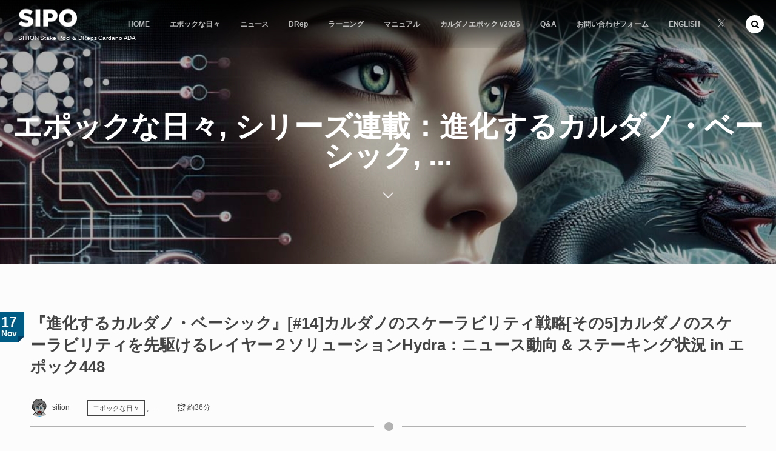

--- FILE ---
content_type: text/html; charset=UTF-8
request_url: https://sipo.tokyo/?p=32170
body_size: 59250
content:
<!DOCTYPE html>
<html lang="ja"><head prefix="og: http://ogp.me/ns# fb: http://ogp.me/ns/fb# article: http://ogp.me/ns/article#"><meta charset="utf-8" />
<meta name="viewport" content="width=device-width,initial-scale=1,minimum-scale=1,user-scalable=yes" /><meta name="description" content="『進化するカルダノ・ベーシック』カルダノのスケーラビリティ戦略カルダノのスケーラビリティを先駆けるレイヤー２ソリューションHydra 『進化するカルダノ・ベーシック』の最新号では、カルダノのスケーラビリティ戦略について特集しています。ではBASHO v2.0におけるカルダノのスケーラビリティ戦略、ではカルダノのスケーラビリティ戦略を理解する上での基礎知識として、EUTXOのトランザクション処理方法について、ではカルダノにおける最適化とスケーラビリティのためのオンチェーン・ソリューションについて、ではカルダノ次世代プロトコルであるOuroboros Leios（ウロボロス・レイオス）のインプット..." /><meta name="keywords" content="Hydra,Ouroboros,レイヤー2" /><meta property="og:title" content="『進化するカルダノ・ベーシック』[#14]カルダノのスケーラビリティ戦略[その5]カルダノのスケーラビリティを先駆けるレイヤー２ソリューションHydra：ニュース動向 &amp; ステーキング状況 in エポック448" /><meta property="og:type" content="article" /><meta property="og:url" content="https://sipo.tokyo/?p=32170" /><meta property="og:image" content="https://sipo.tokyo/wp-content/uploads/2023/11/main_bg448_01.jpg" /><meta property="og:image:width" content="1200" /><meta property="og:image:height" content="788" /><meta property="og:description" content="『進化するカルダノ・ベーシック』カルダノのスケーラビリティ戦略カルダノのスケーラビリティを先駆けるレイヤー２ソリューションHydra 『進化するカルダノ・ベーシック』の最新号では、カルダノのスケーラビリティ戦略について特集しています。ではBASHO v2.0におけるカルダノのスケーラビリティ戦略、ではカルダノのスケーラビリティ戦略を理解する上での基礎知識として、EUTXOのトランザクション処理方法について、ではカルダノにおける最適化とスケーラビリティのためのオンチェーン・ソリューションについて、ではカルダノ次世代プロトコルであるOuroboros Leios（ウロボロス・レイオス）のインプット..." /><meta property="og:site_name" content="SIPO" /><meta name="twitter:card" content="summary_large_image" /><meta name="twitter:site" content="@SIPO_Tokyo" /><link rel="canonical" href="https://sipo.tokyo/?p=32170" /><title>『進化するカルダノ・ベーシック』[#14]カルダノのスケーラビリティ戦略[その5]カルダノのスケーラビリティを先駆けるレイヤー２ソリューションHydra：ニュース動向 &amp; ステーキング状況 in エポック448 &#8211; SIPO：Cardano ADA SITION Stake Pool</title>
<meta name='robots' content='max-image-preview:large' />
<link rel="dns-prefetch" href="//connect.facebook.net" /><link rel="dns-prefetch" href="//secure.gravatar.com" /><link rel="dns-prefetch" href="//api.pinterest.com" /><link rel="dns-prefetch" href="//jsoon.digitiminimi.com" /><link rel="dns-prefetch" href="//b.hatena.ne.jp" /><link rel="dns-prefetch" href="//platform.twitter.com" /><meta http-equiv="Last-Modified" content="Mon, 03 Jun. 2024 09:00:07 +0900" /><link rel="pingback" href="https://sipo.tokyo/xmlrpc.php" /><link rel='dns-prefetch' href='//ajax.googleapis.com' />
<link rel="alternate" type="application/rss+xml" title="SIPO &raquo; フィード" href="https://sipo.tokyo/?feed=rss2" />
<link rel="alternate" type="application/rss+xml" title="SIPO &raquo; コメントフィード" href="https://sipo.tokyo/?feed=comments-rss2" />
<link rel="alternate" type="application/rss+xml" title="SIPO &raquo; 『進化するカルダノ・ベーシック』[#14]カルダノのスケーラビリティ戦略[その5]カルダノのスケーラビリティを先駆けるレイヤー２ソリューションHydra：ニュース動向 &amp; ステーキング状況 in エポック448 のコメントのフィード" href="https://sipo.tokyo/?feed=rss2&#038;p=32170" />
<link rel="alternate" title="oEmbed (JSON)" type="application/json+oembed" href="https://sipo.tokyo/index.php?rest_route=%2Foembed%2F1.0%2Fembed&#038;url=https%3A%2F%2Fsipo.tokyo%2F%3Fp%3D32170&#038;lang=ja" />
<link rel="alternate" title="oEmbed (XML)" type="text/xml+oembed" href="https://sipo.tokyo/index.php?rest_route=%2Foembed%2F1.0%2Fembed&#038;url=https%3A%2F%2Fsipo.tokyo%2F%3Fp%3D32170&#038;format=xml&#038;lang=ja" />
<style id='wp-img-auto-sizes-contain-inline-css' type='text/css'>
img:is([sizes=auto i],[sizes^="auto," i]){contain-intrinsic-size:3000px 1500px}
/*# sourceURL=wp-img-auto-sizes-contain-inline-css */
</style>
<style id='wp-block-heading-inline-css' type='text/css'>
h1:where(.wp-block-heading).has-background,h2:where(.wp-block-heading).has-background,h3:where(.wp-block-heading).has-background,h4:where(.wp-block-heading).has-background,h5:where(.wp-block-heading).has-background,h6:where(.wp-block-heading).has-background{padding:1.25em 2.375em}h1.has-text-align-left[style*=writing-mode]:where([style*=vertical-lr]),h1.has-text-align-right[style*=writing-mode]:where([style*=vertical-rl]),h2.has-text-align-left[style*=writing-mode]:where([style*=vertical-lr]),h2.has-text-align-right[style*=writing-mode]:where([style*=vertical-rl]),h3.has-text-align-left[style*=writing-mode]:where([style*=vertical-lr]),h3.has-text-align-right[style*=writing-mode]:where([style*=vertical-rl]),h4.has-text-align-left[style*=writing-mode]:where([style*=vertical-lr]),h4.has-text-align-right[style*=writing-mode]:where([style*=vertical-rl]),h5.has-text-align-left[style*=writing-mode]:where([style*=vertical-lr]),h5.has-text-align-right[style*=writing-mode]:where([style*=vertical-rl]),h6.has-text-align-left[style*=writing-mode]:where([style*=vertical-lr]),h6.has-text-align-right[style*=writing-mode]:where([style*=vertical-rl]){rotate:180deg}
/*# sourceURL=https://sipo.tokyo/wp-includes/blocks/heading/style.min.css */
</style>
<style id='wp-block-paragraph-inline-css' type='text/css'>
.is-small-text{font-size:.875em}.is-regular-text{font-size:1em}.is-large-text{font-size:2.25em}.is-larger-text{font-size:3em}.has-drop-cap:not(:focus):first-letter{float:left;font-size:8.4em;font-style:normal;font-weight:100;line-height:.68;margin:.05em .1em 0 0;text-transform:uppercase}body.rtl .has-drop-cap:not(:focus):first-letter{float:none;margin-left:.1em}p.has-drop-cap.has-background{overflow:hidden}:root :where(p.has-background){padding:1.25em 2.375em}:where(p.has-text-color:not(.has-link-color)) a{color:inherit}p.has-text-align-left[style*="writing-mode:vertical-lr"],p.has-text-align-right[style*="writing-mode:vertical-rl"]{rotate:180deg}
/*# sourceURL=https://sipo.tokyo/wp-includes/blocks/paragraph/style.min.css */
</style>
<style id='wp-emoji-styles-inline-css' type='text/css'>

	img.wp-smiley, img.emoji {
		display: inline !important;
		border: none !important;
		box-shadow: none !important;
		height: 1em !important;
		width: 1em !important;
		margin: 0 0.07em !important;
		vertical-align: -0.1em !important;
		background: none !important;
		padding: 0 !important;
	}
/*# sourceURL=wp-emoji-styles-inline-css */
</style>
<style id='wp-block-library-inline-css' type='text/css'>
:root{--wp-block-synced-color:#7a00df;--wp-block-synced-color--rgb:122,0,223;--wp-bound-block-color:var(--wp-block-synced-color);--wp-editor-canvas-background:#ddd;--wp-admin-theme-color:#007cba;--wp-admin-theme-color--rgb:0,124,186;--wp-admin-theme-color-darker-10:#006ba1;--wp-admin-theme-color-darker-10--rgb:0,107,160.5;--wp-admin-theme-color-darker-20:#005a87;--wp-admin-theme-color-darker-20--rgb:0,90,135;--wp-admin-border-width-focus:2px}@media (min-resolution:192dpi){:root{--wp-admin-border-width-focus:1.5px}}.wp-element-button{cursor:pointer}:root .has-very-light-gray-background-color{background-color:#eee}:root .has-very-dark-gray-background-color{background-color:#313131}:root .has-very-light-gray-color{color:#eee}:root .has-very-dark-gray-color{color:#313131}:root .has-vivid-green-cyan-to-vivid-cyan-blue-gradient-background{background:linear-gradient(135deg,#00d084,#0693e3)}:root .has-purple-crush-gradient-background{background:linear-gradient(135deg,#34e2e4,#4721fb 50%,#ab1dfe)}:root .has-hazy-dawn-gradient-background{background:linear-gradient(135deg,#faaca8,#dad0ec)}:root .has-subdued-olive-gradient-background{background:linear-gradient(135deg,#fafae1,#67a671)}:root .has-atomic-cream-gradient-background{background:linear-gradient(135deg,#fdd79a,#004a59)}:root .has-nightshade-gradient-background{background:linear-gradient(135deg,#330968,#31cdcf)}:root .has-midnight-gradient-background{background:linear-gradient(135deg,#020381,#2874fc)}:root{--wp--preset--font-size--normal:16px;--wp--preset--font-size--huge:42px}.has-regular-font-size{font-size:1em}.has-larger-font-size{font-size:2.625em}.has-normal-font-size{font-size:var(--wp--preset--font-size--normal)}.has-huge-font-size{font-size:var(--wp--preset--font-size--huge)}.has-text-align-center{text-align:center}.has-text-align-left{text-align:left}.has-text-align-right{text-align:right}.has-fit-text{white-space:nowrap!important}#end-resizable-editor-section{display:none}.aligncenter{clear:both}.items-justified-left{justify-content:flex-start}.items-justified-center{justify-content:center}.items-justified-right{justify-content:flex-end}.items-justified-space-between{justify-content:space-between}.screen-reader-text{border:0;clip-path:inset(50%);height:1px;margin:-1px;overflow:hidden;padding:0;position:absolute;width:1px;word-wrap:normal!important}.screen-reader-text:focus{background-color:#ddd;clip-path:none;color:#444;display:block;font-size:1em;height:auto;left:5px;line-height:normal;padding:15px 23px 14px;text-decoration:none;top:5px;width:auto;z-index:100000}html :where(.has-border-color){border-style:solid}html :where([style*=border-top-color]){border-top-style:solid}html :where([style*=border-right-color]){border-right-style:solid}html :where([style*=border-bottom-color]){border-bottom-style:solid}html :where([style*=border-left-color]){border-left-style:solid}html :where([style*=border-width]){border-style:solid}html :where([style*=border-top-width]){border-top-style:solid}html :where([style*=border-right-width]){border-right-style:solid}html :where([style*=border-bottom-width]){border-bottom-style:solid}html :where([style*=border-left-width]){border-left-style:solid}html :where(img[class*=wp-image-]){height:auto;max-width:100%}:where(figure){margin:0 0 1em}html :where(.is-position-sticky){--wp-admin--admin-bar--position-offset:var(--wp-admin--admin-bar--height,0px)}@media screen and (max-width:600px){html :where(.is-position-sticky){--wp-admin--admin-bar--position-offset:0px}}

/*# sourceURL=wp-block-library-inline-css */
</style><style id='wp-block-image-inline-css' type='text/css'>
.wp-block-image>a,.wp-block-image>figure>a{display:inline-block}.wp-block-image img{box-sizing:border-box;height:auto;max-width:100%;vertical-align:bottom}@media not (prefers-reduced-motion){.wp-block-image img.hide{visibility:hidden}.wp-block-image img.show{animation:show-content-image .4s}}.wp-block-image[style*=border-radius] img,.wp-block-image[style*=border-radius]>a{border-radius:inherit}.wp-block-image.has-custom-border img{box-sizing:border-box}.wp-block-image.aligncenter{text-align:center}.wp-block-image.alignfull>a,.wp-block-image.alignwide>a{width:100%}.wp-block-image.alignfull img,.wp-block-image.alignwide img{height:auto;width:100%}.wp-block-image .aligncenter,.wp-block-image .alignleft,.wp-block-image .alignright,.wp-block-image.aligncenter,.wp-block-image.alignleft,.wp-block-image.alignright{display:table}.wp-block-image .aligncenter>figcaption,.wp-block-image .alignleft>figcaption,.wp-block-image .alignright>figcaption,.wp-block-image.aligncenter>figcaption,.wp-block-image.alignleft>figcaption,.wp-block-image.alignright>figcaption{caption-side:bottom;display:table-caption}.wp-block-image .alignleft{float:left;margin:.5em 1em .5em 0}.wp-block-image .alignright{float:right;margin:.5em 0 .5em 1em}.wp-block-image .aligncenter{margin-left:auto;margin-right:auto}.wp-block-image :where(figcaption){margin-bottom:1em;margin-top:.5em}.wp-block-image.is-style-circle-mask img{border-radius:9999px}@supports ((-webkit-mask-image:none) or (mask-image:none)) or (-webkit-mask-image:none){.wp-block-image.is-style-circle-mask img{border-radius:0;-webkit-mask-image:url('data:image/svg+xml;utf8,<svg viewBox="0 0 100 100" xmlns="http://www.w3.org/2000/svg"><circle cx="50" cy="50" r="50"/></svg>');mask-image:url('data:image/svg+xml;utf8,<svg viewBox="0 0 100 100" xmlns="http://www.w3.org/2000/svg"><circle cx="50" cy="50" r="50"/></svg>');mask-mode:alpha;-webkit-mask-position:center;mask-position:center;-webkit-mask-repeat:no-repeat;mask-repeat:no-repeat;-webkit-mask-size:contain;mask-size:contain}}:root :where(.wp-block-image.is-style-rounded img,.wp-block-image .is-style-rounded img){border-radius:9999px}.wp-block-image figure{margin:0}.wp-lightbox-container{display:flex;flex-direction:column;position:relative}.wp-lightbox-container img{cursor:zoom-in}.wp-lightbox-container img:hover+button{opacity:1}.wp-lightbox-container button{align-items:center;backdrop-filter:blur(16px) saturate(180%);background-color:#5a5a5a40;border:none;border-radius:4px;cursor:zoom-in;display:flex;height:20px;justify-content:center;opacity:0;padding:0;position:absolute;right:16px;text-align:center;top:16px;width:20px;z-index:100}@media not (prefers-reduced-motion){.wp-lightbox-container button{transition:opacity .2s ease}}.wp-lightbox-container button:focus-visible{outline:3px auto #5a5a5a40;outline:3px auto -webkit-focus-ring-color;outline-offset:3px}.wp-lightbox-container button:hover{cursor:pointer;opacity:1}.wp-lightbox-container button:focus{opacity:1}.wp-lightbox-container button:focus,.wp-lightbox-container button:hover,.wp-lightbox-container button:not(:hover):not(:active):not(.has-background){background-color:#5a5a5a40;border:none}.wp-lightbox-overlay{box-sizing:border-box;cursor:zoom-out;height:100vh;left:0;overflow:hidden;position:fixed;top:0;visibility:hidden;width:100%;z-index:100000}.wp-lightbox-overlay .close-button{align-items:center;cursor:pointer;display:flex;justify-content:center;min-height:40px;min-width:40px;padding:0;position:absolute;right:calc(env(safe-area-inset-right) + 16px);top:calc(env(safe-area-inset-top) + 16px);z-index:5000000}.wp-lightbox-overlay .close-button:focus,.wp-lightbox-overlay .close-button:hover,.wp-lightbox-overlay .close-button:not(:hover):not(:active):not(.has-background){background:none;border:none}.wp-lightbox-overlay .lightbox-image-container{height:var(--wp--lightbox-container-height);left:50%;overflow:hidden;position:absolute;top:50%;transform:translate(-50%,-50%);transform-origin:top left;width:var(--wp--lightbox-container-width);z-index:9999999999}.wp-lightbox-overlay .wp-block-image{align-items:center;box-sizing:border-box;display:flex;height:100%;justify-content:center;margin:0;position:relative;transform-origin:0 0;width:100%;z-index:3000000}.wp-lightbox-overlay .wp-block-image img{height:var(--wp--lightbox-image-height);min-height:var(--wp--lightbox-image-height);min-width:var(--wp--lightbox-image-width);width:var(--wp--lightbox-image-width)}.wp-lightbox-overlay .wp-block-image figcaption{display:none}.wp-lightbox-overlay button{background:none;border:none}.wp-lightbox-overlay .scrim{background-color:#fff;height:100%;opacity:.9;position:absolute;width:100%;z-index:2000000}.wp-lightbox-overlay.active{visibility:visible}@media not (prefers-reduced-motion){.wp-lightbox-overlay.active{animation:turn-on-visibility .25s both}.wp-lightbox-overlay.active img{animation:turn-on-visibility .35s both}.wp-lightbox-overlay.show-closing-animation:not(.active){animation:turn-off-visibility .35s both}.wp-lightbox-overlay.show-closing-animation:not(.active) img{animation:turn-off-visibility .25s both}.wp-lightbox-overlay.zoom.active{animation:none;opacity:1;visibility:visible}.wp-lightbox-overlay.zoom.active .lightbox-image-container{animation:lightbox-zoom-in .4s}.wp-lightbox-overlay.zoom.active .lightbox-image-container img{animation:none}.wp-lightbox-overlay.zoom.active .scrim{animation:turn-on-visibility .4s forwards}.wp-lightbox-overlay.zoom.show-closing-animation:not(.active){animation:none}.wp-lightbox-overlay.zoom.show-closing-animation:not(.active) .lightbox-image-container{animation:lightbox-zoom-out .4s}.wp-lightbox-overlay.zoom.show-closing-animation:not(.active) .lightbox-image-container img{animation:none}.wp-lightbox-overlay.zoom.show-closing-animation:not(.active) .scrim{animation:turn-off-visibility .4s forwards}}@keyframes show-content-image{0%{visibility:hidden}99%{visibility:hidden}to{visibility:visible}}@keyframes turn-on-visibility{0%{opacity:0}to{opacity:1}}@keyframes turn-off-visibility{0%{opacity:1;visibility:visible}99%{opacity:0;visibility:visible}to{opacity:0;visibility:hidden}}@keyframes lightbox-zoom-in{0%{transform:translate(calc((-100vw + var(--wp--lightbox-scrollbar-width))/2 + var(--wp--lightbox-initial-left-position)),calc(-50vh + var(--wp--lightbox-initial-top-position))) scale(var(--wp--lightbox-scale))}to{transform:translate(-50%,-50%) scale(1)}}@keyframes lightbox-zoom-out{0%{transform:translate(-50%,-50%) scale(1);visibility:visible}99%{visibility:visible}to{transform:translate(calc((-100vw + var(--wp--lightbox-scrollbar-width))/2 + var(--wp--lightbox-initial-left-position)),calc(-50vh + var(--wp--lightbox-initial-top-position))) scale(var(--wp--lightbox-scale));visibility:hidden}}
/*# sourceURL=https://sipo.tokyo/wp-includes/blocks/image/style.min.css */
</style>
<style id='wp-block-latest-posts-inline-css' type='text/css'>
.wp-block-latest-posts{box-sizing:border-box}.wp-block-latest-posts.alignleft{margin-right:2em}.wp-block-latest-posts.alignright{margin-left:2em}.wp-block-latest-posts.wp-block-latest-posts__list{list-style:none}.wp-block-latest-posts.wp-block-latest-posts__list li{clear:both;overflow-wrap:break-word}.wp-block-latest-posts.is-grid{display:flex;flex-wrap:wrap}.wp-block-latest-posts.is-grid li{margin:0 1.25em 1.25em 0;width:100%}@media (min-width:600px){.wp-block-latest-posts.columns-2 li{width:calc(50% - .625em)}.wp-block-latest-posts.columns-2 li:nth-child(2n){margin-right:0}.wp-block-latest-posts.columns-3 li{width:calc(33.33333% - .83333em)}.wp-block-latest-posts.columns-3 li:nth-child(3n){margin-right:0}.wp-block-latest-posts.columns-4 li{width:calc(25% - .9375em)}.wp-block-latest-posts.columns-4 li:nth-child(4n){margin-right:0}.wp-block-latest-posts.columns-5 li{width:calc(20% - 1em)}.wp-block-latest-posts.columns-5 li:nth-child(5n){margin-right:0}.wp-block-latest-posts.columns-6 li{width:calc(16.66667% - 1.04167em)}.wp-block-latest-posts.columns-6 li:nth-child(6n){margin-right:0}}:root :where(.wp-block-latest-posts.is-grid){padding:0}:root :where(.wp-block-latest-posts.wp-block-latest-posts__list){padding-left:0}.wp-block-latest-posts__post-author,.wp-block-latest-posts__post-date{display:block;font-size:.8125em}.wp-block-latest-posts__post-excerpt,.wp-block-latest-posts__post-full-content{margin-bottom:1em;margin-top:.5em}.wp-block-latest-posts__featured-image a{display:inline-block}.wp-block-latest-posts__featured-image img{height:auto;max-width:100%;width:auto}.wp-block-latest-posts__featured-image.alignleft{float:left;margin-right:1em}.wp-block-latest-posts__featured-image.alignright{float:right;margin-left:1em}.wp-block-latest-posts__featured-image.aligncenter{margin-bottom:1em;text-align:center}
/*# sourceURL=https://sipo.tokyo/wp-includes/blocks/latest-posts/style.min.css */
</style>
<style id='wp-block-list-inline-css' type='text/css'>
ol,ul{box-sizing:border-box}:root :where(.wp-block-list.has-background){padding:1.25em 2.375em}
/*# sourceURL=https://sipo.tokyo/wp-includes/blocks/list/style.min.css */
</style>
<style id='wp-block-embed-inline-css' type='text/css'>
.wp-block-embed.alignleft,.wp-block-embed.alignright,.wp-block[data-align=left]>[data-type="core/embed"],.wp-block[data-align=right]>[data-type="core/embed"]{max-width:360px;width:100%}.wp-block-embed.alignleft .wp-block-embed__wrapper,.wp-block-embed.alignright .wp-block-embed__wrapper,.wp-block[data-align=left]>[data-type="core/embed"] .wp-block-embed__wrapper,.wp-block[data-align=right]>[data-type="core/embed"] .wp-block-embed__wrapper{min-width:280px}.wp-block-cover .wp-block-embed{min-height:240px;min-width:320px}.wp-block-embed{overflow-wrap:break-word}.wp-block-embed :where(figcaption){margin-bottom:1em;margin-top:.5em}.wp-block-embed iframe{max-width:100%}.wp-block-embed__wrapper{position:relative}.wp-embed-responsive .wp-has-aspect-ratio .wp-block-embed__wrapper:before{content:"";display:block;padding-top:50%}.wp-embed-responsive .wp-has-aspect-ratio iframe{bottom:0;height:100%;left:0;position:absolute;right:0;top:0;width:100%}.wp-embed-responsive .wp-embed-aspect-21-9 .wp-block-embed__wrapper:before{padding-top:42.85%}.wp-embed-responsive .wp-embed-aspect-18-9 .wp-block-embed__wrapper:before{padding-top:50%}.wp-embed-responsive .wp-embed-aspect-16-9 .wp-block-embed__wrapper:before{padding-top:56.25%}.wp-embed-responsive .wp-embed-aspect-4-3 .wp-block-embed__wrapper:before{padding-top:75%}.wp-embed-responsive .wp-embed-aspect-1-1 .wp-block-embed__wrapper:before{padding-top:100%}.wp-embed-responsive .wp-embed-aspect-9-16 .wp-block-embed__wrapper:before{padding-top:177.77%}.wp-embed-responsive .wp-embed-aspect-1-2 .wp-block-embed__wrapper:before{padding-top:200%}
/*# sourceURL=https://sipo.tokyo/wp-includes/blocks/embed/style.min.css */
</style>
<style id='wp-block-separator-inline-css' type='text/css'>
@charset "UTF-8";.wp-block-separator{border:none;border-top:2px solid}:root :where(.wp-block-separator.is-style-dots){height:auto;line-height:1;text-align:center}:root :where(.wp-block-separator.is-style-dots):before{color:currentColor;content:"···";font-family:serif;font-size:1.5em;letter-spacing:2em;padding-left:2em}.wp-block-separator.is-style-dots{background:none!important;border:none!important}
/*# sourceURL=https://sipo.tokyo/wp-includes/blocks/separator/style.min.css */
</style>
<style id='global-styles-inline-css' type='text/css'>
:root{--wp--preset--aspect-ratio--square: 1;--wp--preset--aspect-ratio--4-3: 4/3;--wp--preset--aspect-ratio--3-4: 3/4;--wp--preset--aspect-ratio--3-2: 3/2;--wp--preset--aspect-ratio--2-3: 2/3;--wp--preset--aspect-ratio--16-9: 16/9;--wp--preset--aspect-ratio--9-16: 9/16;--wp--preset--color--black: #000000;--wp--preset--color--cyan-bluish-gray: #abb8c3;--wp--preset--color--white: #ffffff;--wp--preset--color--pale-pink: #f78da7;--wp--preset--color--vivid-red: #cf2e2e;--wp--preset--color--luminous-vivid-orange: #ff6900;--wp--preset--color--luminous-vivid-amber: #fcb900;--wp--preset--color--light-green-cyan: #7bdcb5;--wp--preset--color--vivid-green-cyan: #00d084;--wp--preset--color--pale-cyan-blue: #8ed1fc;--wp--preset--color--vivid-cyan-blue: #0693e3;--wp--preset--color--vivid-purple: #9b51e0;--wp--preset--gradient--vivid-cyan-blue-to-vivid-purple: linear-gradient(135deg,rgb(6,147,227) 0%,rgb(155,81,224) 100%);--wp--preset--gradient--light-green-cyan-to-vivid-green-cyan: linear-gradient(135deg,rgb(122,220,180) 0%,rgb(0,208,130) 100%);--wp--preset--gradient--luminous-vivid-amber-to-luminous-vivid-orange: linear-gradient(135deg,rgb(252,185,0) 0%,rgb(255,105,0) 100%);--wp--preset--gradient--luminous-vivid-orange-to-vivid-red: linear-gradient(135deg,rgb(255,105,0) 0%,rgb(207,46,46) 100%);--wp--preset--gradient--very-light-gray-to-cyan-bluish-gray: linear-gradient(135deg,rgb(238,238,238) 0%,rgb(169,184,195) 100%);--wp--preset--gradient--cool-to-warm-spectrum: linear-gradient(135deg,rgb(74,234,220) 0%,rgb(151,120,209) 20%,rgb(207,42,186) 40%,rgb(238,44,130) 60%,rgb(251,105,98) 80%,rgb(254,248,76) 100%);--wp--preset--gradient--blush-light-purple: linear-gradient(135deg,rgb(255,206,236) 0%,rgb(152,150,240) 100%);--wp--preset--gradient--blush-bordeaux: linear-gradient(135deg,rgb(254,205,165) 0%,rgb(254,45,45) 50%,rgb(107,0,62) 100%);--wp--preset--gradient--luminous-dusk: linear-gradient(135deg,rgb(255,203,112) 0%,rgb(199,81,192) 50%,rgb(65,88,208) 100%);--wp--preset--gradient--pale-ocean: linear-gradient(135deg,rgb(255,245,203) 0%,rgb(182,227,212) 50%,rgb(51,167,181) 100%);--wp--preset--gradient--electric-grass: linear-gradient(135deg,rgb(202,248,128) 0%,rgb(113,206,126) 100%);--wp--preset--gradient--midnight: linear-gradient(135deg,rgb(2,3,129) 0%,rgb(40,116,252) 100%);--wp--preset--font-size--small: 13px;--wp--preset--font-size--medium: 20px;--wp--preset--font-size--large: 36px;--wp--preset--font-size--x-large: 42px;--wp--preset--spacing--20: 0.44rem;--wp--preset--spacing--30: 0.67rem;--wp--preset--spacing--40: 1rem;--wp--preset--spacing--50: 1.5rem;--wp--preset--spacing--60: 2.25rem;--wp--preset--spacing--70: 3.38rem;--wp--preset--spacing--80: 5.06rem;--wp--preset--shadow--natural: 6px 6px 9px rgba(0, 0, 0, 0.2);--wp--preset--shadow--deep: 12px 12px 50px rgba(0, 0, 0, 0.4);--wp--preset--shadow--sharp: 6px 6px 0px rgba(0, 0, 0, 0.2);--wp--preset--shadow--outlined: 6px 6px 0px -3px rgb(255, 255, 255), 6px 6px rgb(0, 0, 0);--wp--preset--shadow--crisp: 6px 6px 0px rgb(0, 0, 0);}:where(.is-layout-flex){gap: 0.5em;}:where(.is-layout-grid){gap: 0.5em;}body .is-layout-flex{display: flex;}.is-layout-flex{flex-wrap: wrap;align-items: center;}.is-layout-flex > :is(*, div){margin: 0;}body .is-layout-grid{display: grid;}.is-layout-grid > :is(*, div){margin: 0;}:where(.wp-block-columns.is-layout-flex){gap: 2em;}:where(.wp-block-columns.is-layout-grid){gap: 2em;}:where(.wp-block-post-template.is-layout-flex){gap: 1.25em;}:where(.wp-block-post-template.is-layout-grid){gap: 1.25em;}.has-black-color{color: var(--wp--preset--color--black) !important;}.has-cyan-bluish-gray-color{color: var(--wp--preset--color--cyan-bluish-gray) !important;}.has-white-color{color: var(--wp--preset--color--white) !important;}.has-pale-pink-color{color: var(--wp--preset--color--pale-pink) !important;}.has-vivid-red-color{color: var(--wp--preset--color--vivid-red) !important;}.has-luminous-vivid-orange-color{color: var(--wp--preset--color--luminous-vivid-orange) !important;}.has-luminous-vivid-amber-color{color: var(--wp--preset--color--luminous-vivid-amber) !important;}.has-light-green-cyan-color{color: var(--wp--preset--color--light-green-cyan) !important;}.has-vivid-green-cyan-color{color: var(--wp--preset--color--vivid-green-cyan) !important;}.has-pale-cyan-blue-color{color: var(--wp--preset--color--pale-cyan-blue) !important;}.has-vivid-cyan-blue-color{color: var(--wp--preset--color--vivid-cyan-blue) !important;}.has-vivid-purple-color{color: var(--wp--preset--color--vivid-purple) !important;}.has-black-background-color{background-color: var(--wp--preset--color--black) !important;}.has-cyan-bluish-gray-background-color{background-color: var(--wp--preset--color--cyan-bluish-gray) !important;}.has-white-background-color{background-color: var(--wp--preset--color--white) !important;}.has-pale-pink-background-color{background-color: var(--wp--preset--color--pale-pink) !important;}.has-vivid-red-background-color{background-color: var(--wp--preset--color--vivid-red) !important;}.has-luminous-vivid-orange-background-color{background-color: var(--wp--preset--color--luminous-vivid-orange) !important;}.has-luminous-vivid-amber-background-color{background-color: var(--wp--preset--color--luminous-vivid-amber) !important;}.has-light-green-cyan-background-color{background-color: var(--wp--preset--color--light-green-cyan) !important;}.has-vivid-green-cyan-background-color{background-color: var(--wp--preset--color--vivid-green-cyan) !important;}.has-pale-cyan-blue-background-color{background-color: var(--wp--preset--color--pale-cyan-blue) !important;}.has-vivid-cyan-blue-background-color{background-color: var(--wp--preset--color--vivid-cyan-blue) !important;}.has-vivid-purple-background-color{background-color: var(--wp--preset--color--vivid-purple) !important;}.has-black-border-color{border-color: var(--wp--preset--color--black) !important;}.has-cyan-bluish-gray-border-color{border-color: var(--wp--preset--color--cyan-bluish-gray) !important;}.has-white-border-color{border-color: var(--wp--preset--color--white) !important;}.has-pale-pink-border-color{border-color: var(--wp--preset--color--pale-pink) !important;}.has-vivid-red-border-color{border-color: var(--wp--preset--color--vivid-red) !important;}.has-luminous-vivid-orange-border-color{border-color: var(--wp--preset--color--luminous-vivid-orange) !important;}.has-luminous-vivid-amber-border-color{border-color: var(--wp--preset--color--luminous-vivid-amber) !important;}.has-light-green-cyan-border-color{border-color: var(--wp--preset--color--light-green-cyan) !important;}.has-vivid-green-cyan-border-color{border-color: var(--wp--preset--color--vivid-green-cyan) !important;}.has-pale-cyan-blue-border-color{border-color: var(--wp--preset--color--pale-cyan-blue) !important;}.has-vivid-cyan-blue-border-color{border-color: var(--wp--preset--color--vivid-cyan-blue) !important;}.has-vivid-purple-border-color{border-color: var(--wp--preset--color--vivid-purple) !important;}.has-vivid-cyan-blue-to-vivid-purple-gradient-background{background: var(--wp--preset--gradient--vivid-cyan-blue-to-vivid-purple) !important;}.has-light-green-cyan-to-vivid-green-cyan-gradient-background{background: var(--wp--preset--gradient--light-green-cyan-to-vivid-green-cyan) !important;}.has-luminous-vivid-amber-to-luminous-vivid-orange-gradient-background{background: var(--wp--preset--gradient--luminous-vivid-amber-to-luminous-vivid-orange) !important;}.has-luminous-vivid-orange-to-vivid-red-gradient-background{background: var(--wp--preset--gradient--luminous-vivid-orange-to-vivid-red) !important;}.has-very-light-gray-to-cyan-bluish-gray-gradient-background{background: var(--wp--preset--gradient--very-light-gray-to-cyan-bluish-gray) !important;}.has-cool-to-warm-spectrum-gradient-background{background: var(--wp--preset--gradient--cool-to-warm-spectrum) !important;}.has-blush-light-purple-gradient-background{background: var(--wp--preset--gradient--blush-light-purple) !important;}.has-blush-bordeaux-gradient-background{background: var(--wp--preset--gradient--blush-bordeaux) !important;}.has-luminous-dusk-gradient-background{background: var(--wp--preset--gradient--luminous-dusk) !important;}.has-pale-ocean-gradient-background{background: var(--wp--preset--gradient--pale-ocean) !important;}.has-electric-grass-gradient-background{background: var(--wp--preset--gradient--electric-grass) !important;}.has-midnight-gradient-background{background: var(--wp--preset--gradient--midnight) !important;}.has-small-font-size{font-size: var(--wp--preset--font-size--small) !important;}.has-medium-font-size{font-size: var(--wp--preset--font-size--medium) !important;}.has-large-font-size{font-size: var(--wp--preset--font-size--large) !important;}.has-x-large-font-size{font-size: var(--wp--preset--font-size--x-large) !important;}
/*# sourceURL=global-styles-inline-css */
</style>

<style id='classic-theme-styles-inline-css' type='text/css'>
/*! This file is auto-generated */
.wp-block-button__link{color:#fff;background-color:#32373c;border-radius:9999px;box-shadow:none;text-decoration:none;padding:calc(.667em + 2px) calc(1.333em + 2px);font-size:1.125em}.wp-block-file__button{background:#32373c;color:#fff;text-decoration:none}
/*# sourceURL=/wp-includes/css/classic-themes.min.css */
</style>
<link rel='stylesheet' id='core-heading-style-css-css' href='https://sipo.tokyo/wp-content/plugins/dp-ex-blocks-free/css/core/heading/style.css?ver=3.1.1.3' type='text/css' media='all' />
<link rel='stylesheet' id='core-image-style-css-css' href='https://sipo.tokyo/wp-content/plugins/dp-ex-blocks-free/css/core/image/style.css?ver=3.1.1.3' type='text/css' media='all' />
<link rel='stylesheet' id='core-list-style-css-css' href='https://sipo.tokyo/wp-content/plugins/dp-ex-blocks-free/css/core/list/style.css?ver=3.1.1.3' type='text/css' media='all' />
<link rel='stylesheet' id='core-paragraph-style-css-css' href='https://sipo.tokyo/wp-content/plugins/dp-ex-blocks-free/css/core/paragraph/style.css?ver=3.1.1.3' type='text/css' media='all' />
<link rel='stylesheet' id='core-separator-style-css-css' href='https://sipo.tokyo/wp-content/plugins/dp-ex-blocks-free/css/core/separator/style.css?ver=3.1.1.3' type='text/css' media='all' />
<link rel='stylesheet' id='widgetopts-styles-css' href='https://sipo.tokyo/wp-content/plugins/widget-options/assets/css/widget-options.css?ver=4.1.3' type='text/css' media='all' />
<link rel='stylesheet' id='dp-wp-block-library-css' href='https://sipo.tokyo/wp-content/themes/dp-macchiato/css/wp-blocks.css?ver=2.2.9.2' type='text/css' media='all' />
<link rel='stylesheet' id='digipress-css' href='https://sipo.tokyo/wp-content/themes/dp-macchiato/css/style.css?ver=20251204234618' type='text/css' media='all' />
<link rel='stylesheet' id='deb-style-blocks-common-css' href='https://sipo.tokyo/wp-content/plugins/dp-ex-blocks-free/dist/style-backend.css?ver=20260106233722' type='text/css' media='all' />
<style id='deb-common-styles-inline-css' type='text/css'>
:root{--deb-primary-color:#005c84;--deb-base-font-color:#444444;--deb-container-bg-color:#fcfcfc;}body [class*="-reset--line-center-btm"][class*="-keycolor"]::after{--deb-line-color:#005c84;}body [class*="-line-btm"][class*="-keycolor"]::after{border-color:#005c84;}body [class*="-reset--line-left"][class*="-keycolor"]::after{--deb-line-color:#005c84;}body [class*="-reset--deco-circle"][class*="-keycolor"]::after{--deb-circle-color:rgba(0,92,132,.24);--deb-circle-color-ov1:rgba(0,92,132,.3);--deb-circle-color-ov2:rgba(0,92,132,.15);}body p.is-style-box-deco-balloon{background-color:#005c84;color:#fcfcfc;}body p.is-style-box-deco-balloon::after{border-color:#005c84 transparent transparent;}
/*# sourceURL=deb-common-styles-inline-css */
</style>
<link rel='stylesheet' id='wow-css' href='https://sipo.tokyo/wp-content/themes/dp-macchiato/css/animate.css?ver=2.2.9.2' type='text/css' media='all' />
<link rel='stylesheet' id='dp-visual-css' href='https://sipo.tokyo/wp-content/uploads/digipress/macchiato/css/visual-custom.css?ver=20251204234618' type='text/css' media='all' />
<script src="https://ajax.googleapis.com/ajax/libs/jquery/3.7.1/jquery.min.js?ver=6.9" id="jquery-js"></script>
<link rel="https://api.w.org/" href="https://sipo.tokyo/index.php?rest_route=/" /><link rel="alternate" title="JSON" type="application/json" href="https://sipo.tokyo/index.php?rest_route=/wp/v2/posts/32170" /><link rel="EditURI" type="application/rsd+xml" title="RSD" href="https://sipo.tokyo/xmlrpc.php?rsd" />
<link rel='shortlink' href='https://sipo.tokyo/?p=32170' />

<script>j$=jQuery;</script><meta name="twitter:card" content="summary_large_image">
<meta name="Twitter:site" content="@SIPO_Tokyo"><link rel='stylesheet' id='mediaelement-css' href='https://sipo.tokyo/wp-includes/js/mediaelement/mediaelementplayer-legacy.min.css?ver=4.2.17' type='text/css' media='all' />
<link rel='stylesheet' id='wp-mediaelement-css' href='https://sipo.tokyo/wp-includes/js/mediaelement/wp-mediaelement.min.css?ver=6.9' type='text/css' media='all' />
<link rel='stylesheet' id='wpforms-classic-full-css' href='https://sipo.tokyo/wp-content/plugins/wpforms-lite/assets/css/frontend/classic/wpforms-full.min.css?ver=1.9.8.7' type='text/css' media='all' />
</head><body class="wp-singular post-template-default single single-post postid-32170 single-format-standard wp-theme-dp-macchiato main-body" data-ct-sns-cache="true" data-ct-sns-cache-time="86400000"><header id="header_container" class="header_container pc has_search"><div class="h_group"><h1 class="hd_title image wow fadeInDown"><a href="https://sipo.tokyo/" title="SIPO"><img src="https://sipo.tokyo/wp-content/uploads/digipress/macchiato/title/logo@sipo.png" alt="SIPO" /></a></h1><h2 class="caption wow fadeInUp">SITION Stake Pool &amp; DReps Cardano ADA</h2></div><div class="r_block"><nav id="global_menu_nav" class="global_menu_nav wow fadeInDown" data-wow-delay="0.3s"><ul id="global_menu_ul" class=""><li id="menu-item-88" class="menu-item menu-item-type-custom menu-item-object-custom menu-item-home"><a href="http://sipo.tokyo" class="menu-link"><span class="menu-title">HOME</span><span class="gnav-bd"></span></a></li>
<li id="menu-item-1822" class="menu-item menu-item-type-taxonomy menu-item-object-category current-post-ancestor current-menu-parent current-post-parent menu-item-has-children"><a href="https://sipo.tokyo/?cat=42" class="menu-link"><span class="menu-title">エポックな日々</span><span class="gnav-bd"></span></a>
<ul class="sub-menu">
	<li id="menu-item-44697" class="menu-item menu-item-type-post_type menu-item-object-post"><a href="https://sipo.tokyo/?p=44669" class="menu-link"><span class="menu-title">2026年、暗号市場は「第4世代」へ──ホスキンソンが語るintents革命と〈プライバシー×コンプラ×流動性〉の必須三角形：ニュース動向 &amp; ステーキング状況 in エポック606</span></a></li>
	<li id="menu-item-44668" class="menu-item menu-item-type-post_type menu-item-object-post"><a href="https://sipo.tokyo/?p=44637" class="menu-link"><span class="menu-title">2026年、プライバシーが暗号資産の“本命インフラ”になる理由────Midnightが狙うRational Privacyとは：ニュース動向 &amp; ステーキング状況 in エポック605</span></a></li>
	<li id="menu-item-44635" class="menu-item menu-item-type-post_type menu-item-object-post"><a href="https://sipo.tokyo/?p=44594" class="menu-link"><span class="menu-title">2026年・暗号資産市場の新地図──ETF・規制・実需が書き換える価格形成：ニュース動向 &amp; ステーキング状況 in エポック604</span></a></li>
	<li id="menu-item-44593" class="menu-item menu-item-type-post_type menu-item-object-post"><a href="https://sipo.tokyo/?p=44558" class="menu-link"><span class="menu-title">不屈の歩みが紡いだ2025、そして破壊の時代を越え、創造の未来へ：ニュース動向 &amp; ステーキング状況 in エポック603</span></a></li>
	<li id="menu-item-44574" class="menu-item menu-item-type-post_type menu-item-object-post"><a href="https://sipo.tokyo/?p=44569" class="menu-link"><span class="menu-title">2025年、カルダノは何を終わらせ、何を始めたのか──制度・技術・ガバナンスが揃った一年を振り返る</span></a></li>
	<li id="menu-item-44575" class="menu-item menu-item-type-post_type menu-item-object-post"><a href="https://sipo.tokyo/?p=44522" class="menu-link"><span class="menu-title">期待が壊れ、制度が定まるとき：2026年、暗号資産は次の秩序へ：ニュース動向 &amp; ステーキング状況 in エポック602</span></a></li>
	<li id="menu-item-44521" class="menu-item menu-item-type-post_type menu-item-object-post"><a href="https://sipo.tokyo/?p=44484" class="menu-link"><span class="menu-title">Cardano InterChain戦略の現在地──BitcoinDeFiが動き出す理由：ニュース動向 &amp; ステーキング状況 in エポック601</span></a></li>
	<li id="menu-item-44442" class="menu-item menu-item-type-post_type menu-item-object-post"><a href="https://sipo.tokyo/?p=44383" class="menu-link"><span class="menu-title">Pythが来た日──Pentadが動かしたCardano「重要インテグレーション」最初の成果：価格オラクルを超え、世界の経済データと接続するブロックチェーンへ：ニュース動向 &amp; ステーキング状況 in エポック600</span></a></li>
	<li id="menu-item-44363" class="menu-item menu-item-type-post_type menu-item-object-post"><a href="https://sipo.tokyo/?p=44289" class="menu-link"><span class="menu-title">NIGHT解凍スタート：Redemptionの全手順と2026年までのMidnightロードマップを解説：ニュース動向 &amp; ステーキング状況 in エポック599</span></a></li>
	<li id="menu-item-44276" class="menu-item menu-item-type-post_type menu-item-object-post"><a href="https://sipo.tokyo/?p=44208" class="menu-link"><span class="menu-title">崩れゆく世界の金融再起動真只中で──カルダノが“史上最強の自律分散プロトコル”へ進化する年：ニュース動向 &amp; ステーキング状況 in エポック598</span></a></li>
</ul>
</li>
<li id="menu-item-2208" class="menu-item menu-item-type-taxonomy menu-item-object-category current-post-ancestor current-menu-parent current-post-parent menu-item-has-children"><a href="https://sipo.tokyo/?cat=21" class="menu-link"><span class="menu-title">ニュース</span><span class="gnav-bd"></span></a>
<ul class="sub-menu">
	<li id="menu-item-44667" class="menu-item menu-item-type-post_type menu-item-object-post"><a href="https://sipo.tokyo/?p=44662" class="menu-link"><span class="menu-title">チャールズ・ホスキンソン氏動画「Happy New Year」全翻訳：2026年、暗号資産は「次の現実」へ、チャールズ・ホスキンソン氏が語る第4世代ブロックチェーンとMidnightの決意</span></a></li>
	<li id="menu-item-44620" class="menu-item menu-item-type-post_type menu-item-object-post"><a href="https://sipo.tokyo/?p=44614" class="menu-link"><span class="menu-title">チャールズ・ホスキンソン氏動画「Happy New Year and Farewell」全翻訳：2026年へチャールズ・ホスキンソン氏が語った「暗号資産の原点」と新たな決意</span></a></li>
	<li id="menu-item-44520" class="menu-item menu-item-type-post_type menu-item-object-post"><a href="https://sipo.tokyo/?p=44514" class="menu-link"><span class="menu-title">IO：研究と現場が交わるとき、Cardano R&amp;Dセッションが示したSPOとネットワークのこれから</span></a></li>
	<li id="menu-item-44483" class="menu-item menu-item-type-post_type menu-item-object-post"><a href="https://sipo.tokyo/?p=44478" class="menu-link"><span class="menu-title">IOG「インターチェーン：Cardanoをマルチチェーンの未来へつなぐ」記事翻訳・解説</span></a></li>
	<li id="menu-item-44472" class="menu-item menu-item-type-post_type menu-item-object-post"><a href="https://sipo.tokyo/?p=44467" class="menu-link"><span class="menu-title">チャールズ・ホスキンソン氏動画「Rays of Sunshine in 2026」全翻訳：2026年に差し込む希望の光──「Midnight」と暗号資産の第4世代</span></a></li>
	<li id="menu-item-44473" class="menu-item menu-item-type-post_type menu-item-object-post"><a href="https://sipo.tokyo/?p=44462" class="menu-link"><span class="menu-title">SIPO DRep「CARDANO BLOCKCHAIN ECOSYSTEM CONSTITUTION v2.4」解説と「Yes」投票の理由</span></a></li>
	<li id="menu-item-44474" class="menu-item menu-item-type-post_type menu-item-object-post"><a href="https://sipo.tokyo/?p=44459" class="menu-link"><span class="menu-title">SIPO DRep：Governance Info Action「Cardano 2030: Vision, Mission, Strategy Framework and KPIs」解説と「Yes」投票の理由</span></a></li>
	<li id="menu-item-44457" class="menu-item menu-item-type-post_type menu-item-object-post"><a href="https://sipo.tokyo/?p=44445" class="menu-link"><span class="menu-title">SIPO DRep：「Add Constitutional Committee Member – Christina」提案に「Yes」投票</span></a></li>
	<li id="menu-item-44441" class="menu-item menu-item-type-post_type menu-item-object-post"><a href="https://sipo.tokyo/?p=44426" class="menu-link"><span class="menu-title">チャールズ・ホスキンソン氏動画「Some End of Year Thoughts：年末にあたっての考え」解説・全翻訳：2025年の総括」と「2026年への覚悟」</span></a></li>
	<li id="menu-item-44443" class="menu-item menu-item-type-post_type menu-item-object-post"><a href="https://sipo.tokyo/?p=44407" class="menu-link"><span class="menu-title">チャールズ・ホスキンソン氏動画「Congratulations Iagon」全翻訳：Iagon × Fireblocks統合が示す転換点</span></a></li>
	<li id="menu-item-44408" class="menu-item menu-item-type-post_type menu-item-object-post"><a href="https://sipo.tokyo/?p=44399" class="menu-link"><span class="menu-title">チャールズ・ホスキンソン氏動画「Addiction to Bad Faith; the evil of algorithms」全翻訳：悪意への依存とアルゴリズムの罠「なぜ、今この世界は壊れつつあるのか」</span></a></li>
	<li id="menu-item-44382" class="menu-item menu-item-type-post_type menu-item-object-post"><a href="https://sipo.tokyo/?p=44370" class="menu-link"><span class="menu-title">チャールズ・ホスキンソン氏動画「Midnight Launch AAR」解説・全翻訳：ローンチ直後の“戦況報告”</span></a></li>
	<li id="menu-item-44369" class="menu-item menu-item-type-post_type menu-item-object-post"><a href="https://sipo.tokyo/?p=44365" class="menu-link"><span class="menu-title">チャールズ・ホスキンソン氏動画「Pentad Integration Update: Pyth」全翻訳：ペンタッド構造、最初の成果──PythオラクルがCardanoに統合へ</span></a></li>
	<li id="menu-item-44316" class="menu-item menu-item-type-post_type menu-item-object-post"><a href="https://sipo.tokyo/?p=44307" class="menu-link"><span class="menu-title">チャールズ・ホスキンソン氏動画「おめでとう、Midnight」解説・翻訳：Midnightローンチの舞台裏と「第4世代ブロックチェーン」の始動</span></a></li>
	<li id="menu-item-44288" class="menu-item menu-item-type-post_type menu-item-object-post"><a href="https://sipo.tokyo/?p=44285" class="menu-link"><span class="menu-title">SIPO Drep：「Add Constitutional Committee Member」に「Yes」</span></a></li>
	<li id="menu-item-44284" class="menu-item menu-item-type-post_type menu-item-object-post"><a href="https://sipo.tokyo/?p=44279" class="menu-link"><span class="menu-title">SIPO DRep「Withdraw ₳70,000,000 for Cardano Critical Integrations Budget」に「Yes」</span></a></li>
</ul>
</li>
<li id="menu-item-43292" class="menu-item menu-item-type-taxonomy menu-item-object-category"><a href="https://sipo.tokyo/?cat=307" class="menu-link"><span class="menu-title">DRep</span><span class="gnav-bd"></span></a></li>
<li id="menu-item-2120" class="menu-item menu-item-type-taxonomy menu-item-object-category menu-item-has-children"><a href="https://sipo.tokyo/?cat=43" class="menu-link"><span class="menu-title">ラーニング</span><span class="gnav-bd"></span></a>
<ul class="sub-menu">
	<li id="menu-item-39773" class="menu-item menu-item-type-custom menu-item-object-custom"><a href="https://github.com/IntersectMBO/draft-constitution/blob/main/2024-12-05/draft-constitution-converted.md" class="menu-link"><span class="menu-title">カルダノ憲法：オリジナル英語</span></a></li>
	<li id="menu-item-26606" class="menu-item menu-item-type-custom menu-item-object-custom"><a href="https://sipo.tokyo/?cat=137" class="menu-link"><span class="menu-title">連載：進化するカルダノ・ベーシック</span></a></li>
	<li id="menu-item-1733" class="menu-item menu-item-type-post_type menu-item-object-post"><a href="https://sipo.tokyo/?p=1693" class="menu-link"><span class="menu-title">カルダノとは？</span></a></li>
	<li id="menu-item-2473" class="menu-item menu-item-type-post_type menu-item-object-post"><a href="https://sipo.tokyo/?p=2439" class="menu-link"><span class="menu-title">ADAとは何ですか？</span></a></li>
	<li id="menu-item-2119" class="menu-item menu-item-type-post_type menu-item-object-post"><a href="https://sipo.tokyo/?p=1869" class="menu-link"><span class="menu-title">Ouroboros：ウロボロスとは？</span></a></li>
	<li id="menu-item-2629" class="menu-item menu-item-type-post_type menu-item-object-post"><a href="https://sipo.tokyo/?p=2611" class="menu-link"><span class="menu-title">ステーキング（委任）とは？</span></a></li>
	<li id="menu-item-561" class="menu-item menu-item-type-post_type menu-item-object-post"><a href="https://sipo.tokyo/?p=522" class="menu-link"><span class="menu-title">ステーキングの魅力</span></a></li>
	<li id="menu-item-19636" class="menu-item menu-item-type-post_type menu-item-object-post"><a href="https://sipo.tokyo/?p=19631" class="menu-link"><span class="menu-title">IOGブログ：ステーキングはカルダノの基盤である</span></a></li>
	<li id="menu-item-1376" class="menu-item menu-item-type-post_type menu-item-object-post"><a href="https://sipo.tokyo/?p=1372" class="menu-link"><span class="menu-title">委任者のためのガイダンス</span></a></li>
	<li id="menu-item-4563" class="menu-item menu-item-type-post_type menu-item-object-post"><a href="https://sipo.tokyo/?p=4556" class="menu-link"><span class="menu-title">カルダノのエンタープライズ・ユースケース</span></a></li>
	<li id="menu-item-815" class="menu-item menu-item-type-post_type menu-item-object-post"><a href="https://sipo.tokyo/?p=788" class="menu-link"><span class="menu-title">ガバナンスと投票</span></a></li>
	<li id="menu-item-4951" class="menu-item menu-item-type-post_type menu-item-object-post"><a href="https://sipo.tokyo/?p=788" class="menu-link"><span class="menu-title">カルダノに真の分散化をもたらすヴォルテール、そしてガバナンスと投票</span></a></li>
	<li id="menu-item-4555" class="menu-item menu-item-type-taxonomy menu-item-object-category"><a href="https://sipo.tokyo/?cat=67" class="menu-link"><span class="menu-title">IOGブログ記事</span></a></li>
	<li id="menu-item-31940" class="menu-item menu-item-type-custom menu-item-object-custom"><a href="https://sipo.tokyo/?cat=145" class="menu-link"><span class="menu-title">CARDANO SUMMIT 2023</span></a></li>
	<li id="menu-item-2487" class="menu-item menu-item-type-custom menu-item-object-custom"><a href="https://roadmap.cardano.org/ja/" class="menu-link"><span class="menu-title">カルダノロードマップ</span></a></li>
	<li id="menu-item-10337" class="menu-item menu-item-type-custom menu-item-object-custom"><a href="https://github.com/input-output-hk/essential-cardano" class="menu-link"><span class="menu-title">エッセンシャル・カルダノ・リスト</span></a></li>
</ul>
</li>
<li id="menu-item-667" class="menu-item menu-item-type-taxonomy menu-item-object-category menu-item-has-children"><a href="https://sipo.tokyo/?cat=25" class="menu-link"><span class="menu-title">マニュアル</span><span class="gnav-bd"></span></a>
<ul class="sub-menu">
	<li id="menu-item-44248" class="menu-item menu-item-type-post_type menu-item-object-post"><a href="https://sipo.tokyo/?p=44237" class="menu-link"><span class="menu-title">NIGHT トークンローンチ償還ガイド：全体を分かりやすく徹底解説</span></a></li>
	<li id="menu-item-38930" class="menu-item menu-item-type-post_type menu-item-object-post"><a href="https://sipo.tokyo/?p=37580" class="menu-link"><span class="menu-title">SIPOのDRepとしての目標と活動方針・投票方法：ニュース動向 &amp; ステーキング状況 in エポック507</span></a></li>
	<li id="menu-item-35745" class="menu-item menu-item-type-post_type menu-item-object-post"><a href="https://sipo.tokyo/?p=35091" class="menu-link"><span class="menu-title">[ガイド]Project Catalyst Fund12がいよいよ始動</span></a></li>
	<li id="menu-item-30653" class="menu-item menu-item-type-post_type menu-item-object-post"><a href="https://sipo.tokyo/?p=30650" class="menu-link"><span class="menu-title">カルダノのオンボーディングガイド：カルダノの始め方</span></a></li>
	<li id="menu-item-560" class="menu-item menu-item-type-post_type menu-item-object-post"><a href="https://sipo.tokyo/?p=183" class="menu-link"><span class="menu-title">ダイダロスマニュアル</span></a></li>
	<li id="menu-item-33975" class="menu-item menu-item-type-post_type menu-item-object-post"><a href="https://sipo.tokyo/?p=33914" class="menu-link"><span class="menu-title">Laceマニュアル</span></a></li>
	<li id="menu-item-609" class="menu-item menu-item-type-post_type menu-item-object-post"><a href="https://sipo.tokyo/?p=565" class="menu-link"><span class="menu-title">ヨロイChromeマニュアル</span></a></li>
	<li id="menu-item-30354" class="menu-item menu-item-type-post_type menu-item-object-post"><a href="https://sipo.tokyo/?p=30350" class="menu-link"><span class="menu-title">Web3ウォレットの選び方 by essential cardano</span></a></li>
	<li id="menu-item-10578" class="menu-item menu-item-type-post_type menu-item-object-post"><a href="https://sipo.tokyo/?p=10528" class="menu-link"><span class="menu-title">エポック毎のステーキング報酬の確認方法</span></a></li>
	<li id="menu-item-559" class="menu-item menu-item-type-post_type menu-item-object-post"><a href="https://sipo.tokyo/?p=550" class="menu-link"><span class="menu-title">ステーキング報酬計算</span></a></li>
	<li id="menu-item-4579" class="menu-item menu-item-type-post_type menu-item-object-post"><a href="https://sipo.tokyo/?p=1372" class="menu-link"><span class="menu-title">委任者のためのガイダンス</span></a></li>
	<li id="menu-item-2472" class="menu-item menu-item-type-custom menu-item-object-custom"><a href="https://iohk.zendesk.com/hc/ja/articles/900005141163-Cardano" class="menu-link"><span class="menu-title">Cardanoユーザーのサイバーセキュリティガイドライン</span></a></li>
	<li id="menu-item-8709" class="menu-item menu-item-type-custom menu-item-object-custom"><a href="https://iohk.zendesk.com/hc/ja/articles/900005679386" class="menu-link"><span class="menu-title">Catalystの登録および投票方法</span></a></li>
	<li id="menu-item-23974" class="menu-item menu-item-type-post_type menu-item-object-post"><a href="https://sipo.tokyo/?p=23970" class="menu-link"><span class="menu-title">更新：SundaeSwapのRISO &#038; ISO リワードの無料請求手順</span></a></li>
	<li id="menu-item-28533" class="menu-item menu-item-type-post_type menu-item-object-post"><a href="https://sipo.tokyo/?p=28529" class="menu-link"><span class="menu-title">カルダノ構築に役立つ利用可能なツールとリソース</span></a></li>
</ul>
</li>
<li id="menu-item-39694" class="menu-item menu-item-type-post_type menu-item-object-post"><a href="https://sipo.tokyo/?p=39683" class="menu-link"><span class="menu-title">カルダノエポック v2026</span><span class="gnav-bd"></span></a></li>
<li id="menu-item-701" class="menu-item menu-item-type-taxonomy menu-item-object-category menu-item-has-children"><a href="https://sipo.tokyo/?cat=31" class="menu-link"><span class="menu-title">Q&amp;A</span><span class="gnav-bd"></span></a>
<ul class="sub-menu">
	<li id="menu-item-1022" class="menu-item menu-item-type-post_type menu-item-object-post"><a href="https://sipo.tokyo/?p=1012" class="menu-link"><span class="menu-title">Q&#038;A：カルダノ、ステーキングに関する基本的な説明集</span></a></li>
	<li id="menu-item-863" class="menu-item menu-item-type-post_type menu-item-object-post"><a href="https://sipo.tokyo/?p=723" class="menu-link"><span class="menu-title">Q&#038;A：ブロック生成できなかったプール、アクティブステーキング、ライブステーキング、保証金について　20200830 版</span></a></li>
	<li id="menu-item-864" class="menu-item menu-item-type-post_type menu-item-object-post"><a href="https://sipo.tokyo/?p=690" class="menu-link"><span class="menu-title">Q&#038;A：分散化、ステーキング、委任について三つの質問に答える　2020 08 27版</span></a></li>
</ul>
</li>
<li id="menu-item-129" class="menu-item menu-item-type-post_type menu-item-object-page"><a href="https://sipo.tokyo/?page_id=116" class="menu-link"><span class="menu-title">お問い合わせフォーム</span><span class="gnav-bd"></span></a></li>
<li id="menu-item-133" class="menu-item menu-item-type-custom menu-item-object-custom"><a href="https://sipo.tokyo/?lang=en" class="menu-link"><span class="menu-title">ENGLISH</span><span class="gnav-bd"></span></a></li>
</ul></nav><div id="hd_misc_div" class="hd_misc_div wow fadeInDown" data-wow-delay="0.3s"><div class="hd_sns_links"><ul><li class="tw"><a href="https://twitter.com/SIPO_Tokyo" title="Follow on Twitter" target="_blank"><i class="icon-twitter"></i></a></li></ul></div></div></div><div id="expand_float_menu" class="expand_float_menu wow fadeInDown" data-wow-delay="0.3s"><i class="icon-menu"></i></div></header><div id="container" class="dp-container pc clearfix singular"><section class="ct-hd term-color42"><div class="plx_bg pl_img" style="--bg-image:url('//sipo.tokyo/wp-content/uploads/2023/11/main_bg448_01.jpg')" data-img-w="1200" data-img-h="788"></div><div class="ct-whole"><h2 class="hd-title"><span>エポックな日々, シリーズ連載：進化するカルダノ・ベーシック, ...</span></h2><div class="title-desc"><i class="hd-arrow icon-down-open"></i></div></div></section><div class="content-wrap incontainer clearfix singular">
<div id="content" class="content one-col"><article id="post-32170" class="single-article post-32170 post type-post status-publish format-standard has-post-thumbnail category-42 category-137 category-21 category-blog category-28 category-japanese tag-hydra tag-ouroboros tag-167"><header class="sb- one-col"><div class="meta meta-date wow fadeInLeft"><time datetime="2023-11-17T07:45:27+09:00" class="updated"><span class="date_day_double">17</span><span class="date_month_en">Nov</span></time></div><h1 class="entry-title single-title wow fadeInLeft"><span>『進化するカルダノ・ベーシック』[#14]カルダノのスケーラビリティ戦略[その5]カルダノのスケーラビリティを先駆けるレイヤー２ソリューションHydra：ニュース動向 &amp; ステーキング状況 in エポック448</span></h1><div class="single_post_meta icon-dot"><div class="first_row clearfix"><div class="meta meta-author vcard"><a href="https://sipo.tokyo/?author=1" rel="author" title="Show articles of this user." class="fn"><img alt='avatar' src='https://secure.gravatar.com/avatar/59da746720c7ff7cafd4f464f01186ef78db3e2b410113cde3319169fcacb221?s=30&#038;d=mm&#038;r=g' srcset='https://secure.gravatar.com/avatar/59da746720c7ff7cafd4f464f01186ef78db3e2b410113cde3319169fcacb221?s=60&#038;d=mm&#038;r=g 2x' class='avatar avatar-30 photo' height='30' width='30' loading='lazy' decoding='async'/><span class="name">sition</span></a></div><div class="meta meta-cat"><a href="https://sipo.tokyo/?cat=42" rel="tag" class="item-link term-color42">エポックな日々</a><span class="cat-more"> , &#8230;</span></div><div class="meta time_for_reading icon-alarm">約36分</div></div></div></header><div class="entry entry-content">
<div class="dp_toc_container pos-before_first_h allow-toggle" role="navigation" data-margin="30"><p class="toc_title_block"><span class="toc_title icon-list">INDEX</span><span class="toc_toggle icon-up-open" role="button"></span></p><ul class="dp_toc_ul has_title"><li><a href="#e3808ee980b2e58c96e38199e3828be382abe383abe38380e3838ee383bbe38399e383bce382b7e38383e382afe3808f14e382abe383abe38380e3838ee381ae-1">『進化するカルダノ・ベーシック』[#14]カルダノのスケーラビリティ戦略[その5]カルダノのスケーラビリティを先駆けるレイヤー２ソリューションHydra</a><ul><li><a href="#e382abe383abe38380e3838ee381a8hydraefbc9ae38396e383ade38383e382afe38381e382a7e383bce383b3e381aee382b9e382b1e383bce383a9e38393e383aa-2">カルダノとHydra：ブロックチェーンのスケーラビリティを先駆ける</a><ul><li><a href="#hydrae381aee5908de5898de381aee794b1e69da5-3">Hydraの名前の由来</a></li></ul></li><li><a href="#hydrae381aee6a682e8a681efbc9ae382abe383abe38380e3838ee381aee68ba1e5bcb5e680a7e381aee5bcb7e381bf-4">Hydraの概要：カルダノの拡張性の強み</a></li><li><a href="#hydrae381aee68a80e8a193e79a84e581b4e99da2e38292e6b7b1e3828b-5">Hydraの技術的側面を深る</a></li><li><a href="#hydrae38398e38383e38389e381aee6a682e5bfb5-6">Hydraヘッドの概念</a><ul><li><a href="#e382a2e382a4e382bde383a2e383bce38395e382a3e38383e382afe78ab6e6858be38381e383a3e383b3e3838de383ab-7">アイソモーフィック状態チャンネル</a></li><li><a href="#hydrae381aee382b9e382b1e383bce383a9e38393e383aae38386e382a3-8">Hydraのスケーラビリティ</a></li><li><a href="#e68ba1e5bcb5e38195e3828ce3819fe69caae4bdbfe794a8e58f96e5bc95e587bae58a9befbc88eutxoefbc89e383a2e38387e383abe381aee6b4bbe794a8-9">拡張された未使用取引出力（EUTXO）モデルの活用</a></li><li><a href="#e382b3e383b3e382bbe383b3e382b5e382b9e381a8e382bbe382ade383a5e383aae38386e382a3-10">コンセンサスとセキュリティ</a></li><li><a href="#e382abe383abe38380e3838ee381aee382aae383b3e38381e382a7e383bce383b3e382b9e382afe383aae38397e38388e381a8hydrae38398e38383e38389-11">カルダノのオンチェーンスクリプトとHydraヘッド</a></li><li><a href="#e9968be799bae88085e59091e38191e381aee38395e383ace383bce383a0e383afe383bce382af-12">開発者向けのフレームワーク</a></li><li><a href="#hydrae381aee5b086e69da5-13">Hydraの将来</a></li></ul></li><li><a href="#e382abe383abe38380e3838ee382a8e382b3e382b7e382b9e38386e383a0e381abe3818ae38191e3828bhydrae381aee5bf9ce794a8e381a8e4bdbfe794a8e4be8b-14">カルダノエコシステムにおけるHydraの応用と使用例</a><ul><li><a href="#e694afe68995e38184e382bde383aae383a5e383bce382b7e383a7e383b3e381aee7b0a1e7b4a0e58c96hydra-for-payments-15">支払いソリューションの簡素化Hydra for Payments</a></li><li><a href="#e382aae383bce382afe382b7e383a7e383b3e382b7e382b9e38386e383a0e381abe3818ae38191e3828bhydra-16">オークションシステムにおけるHydra</a></li><li><a href="#e58886e695a3e59e8be382a2e38397e383aae382b1e383bce382b7e383a7e383b3efbc88dappsefbc89e381aee5bcb7e58c96-17">分散型アプリケーション（DApps）の強化</a></li><li><a href="#e382b2e383bce3839fe383b3e382b0e381a8nft-18">ゲーミングとNFT</a></li><li><a href="#e4bc81e6a5ade383ace38399e383abe381a7e381aee5bf9ce794a8-19">企業レベルでの応用</a></li><li><a href="#e38395e382a3e383b3e38386e38383e382afe381a8e98791e89e8de382b5e383bce38393e382b9-20">フィンテックと金融サービス</a></li><li><a href="#e382bde383bce382b7e383a3e383abe383a1e38387e382a3e382a2e381a8e382b3e383b3e38386e383b3e38384e382afe383aae382a8e383bce382b7e383a7e383b3-21">ソーシャルメディアとコンテンツクリエーション</a></li></ul></li><li><a href="#e9968be799bae381a8e382a2e38383e38397e38387e383bce38388-22">開発とアップデート</a><ul><li><a href="#hydrae381aee9968be799bae381aee6adb4e58fb2-23">Hydraの開発の歴史</a></li><li><a href="#e9968be799bae88085e4b8ade5bf83e381aee382a2e38397e383ade383bce38381-24">開発者中心のアプローチ</a></li><li><a href="#e69c80e8bf91e381aee382a2e38383e38397e38387e383bce38388-25">最近のアップデート</a></li><li><a href="#hydrae381aee38386e382b9e38388e3838de38383e38388e381a8e5ae9fe8a385-26">Hydraのテストネットと実装</a></li><li><a href="#e382aae383bce38397e383b3e382bde383bce382b9e381a8e382b3e3839fe383a5e3838be38386e382a3e381aee8b2a2e78cae-27">オープンソースとコミュニティの貢献</a></li><li><a href="#e5b086e69da5e381aee382a2e38383e38397e38387e383bce38388e381a8e5b195e69c9b-28">将来のアップデートと展望</a></li><li><a href="#hydrae381a8e382abe383abe38380e3838ee381aee7b5b1e59088-29">Hydraとカルダノの統合</a></li></ul></li><li><a href="#hydrae381aee8aab2e9a18ce381a8e4bb8ae5be8ce381aee696b9e59091e680a7-30">Hydraの課題と今後の方向性</a><ul><li><a href="#e68a80e8a193e79a84e8aab2e9a18c-31">技術的課題</a></li><li><a href="#e383a1e382a4e383b3e3838de38383e38388e381a8e381aee7b5b1e59088-32">メインネットとの統合</a></li><li><a href="#e9968be799bae381aee8aab2e9a18c-33">開発の課題</a></li><li><a href="#e4bb8ae5be8ce381aee696b9e59091e680a7-34">今後の方向性</a></li></ul></li><li><a href="#e38396e383ade38383e382afe38381e382a7e383bce383b3e68a80e8a193e381a8e382abe383abe38380e3838ee381aee980b2e6ada9e381abe3818ae38191e3828bhy-35">ブロックチェーン技術とカルダノの進歩におけるHydraの役割</a><ul><li><a href="#hydra-e382abe383abe38380e3838ee381aee980b2e58c96e38199e3828be382b9e382b1e383bce383aae383b3e382b0e382bde383aae383a5e383bce382b7e383a7-36">Hydra: カルダノの進化するスケーリングソリューション</a></li></ul></li><li><a href="#e381bee381a8e38281-37">まとめ</a></li></ul></li><li><a href="#e3838be383a5e383bce382b9e58b95e59091-in-e382a8e3839de38383e382af448-38">ニュース動向 in エポック448</a><ul><li><a href="#e382a8e3839de38383e382afe381aae697a5e38085-e3808ee980b2e58c96e38199e3828be382abe383abe38380e3838ee383bbe38399e383bce382b7e38383e382af-39">エポックな日々 『進化するカルダノ・ベーシック』 [#14]カルダノのスケーラビリティ戦略 [その4]次世代プロトコルOuroboros LeiosとスケーラビリティのためのオンチェーンソリューションInput Endorsers</a></li><li><a href="#e69bb4e696b0efbc9asundaeswape381aeriso-iso-e383aae383afe383bce38389e381aee784a1e69699e8ab8be6b182e6898be9a086-40">更新：SundaeSwapのRISO &amp; ISO リワードの無料請求手順</a></li><li><a href="#midnight-devnete3818ce69da5e980b1e383ade383bce383b3e38381e381b8-by-taptools-41">Midnight Devnetが来週ローンチへ by TapTools</a></li><li><a href="#midnighte38396e383ade382b0efbc9ae3808czero-knowledge-demystified-its-not-magic-its-technologyefbc9ae382bce383ade79fa5e8ad98e38292e8a7a3-42">Midnightブログ：「Zero-knowledge demystified – it’s not magic, it’s technology：ゼロ知識を解明 – それは魔法ではなく、技術です」</a></li><li><a href="#e38381e383a3e383bce383abe382bae383bbe3839be382b9e382ade383b3e382bde383b3e6b08fe381afe38384e382a3e383bce38388e381a7e38081e4b8bbe8a681-43">チャールズ・ホスキンソン氏はツィートで、主要なアメリカの暗号通貨取引所であるKrakenと協力し、レイヤー2のブロックチェーンネットワークを開発する意向を示す</a></li><li><a href="#midnightnetworke381aedeve3838de38383e38388e383afe383bce382afe3818ce382aae383bce38397e383b3-44">MidnightNetworkのDevネットワークがオープン</a></li><li><a href="#cardanoe381a8ergoe381afe38081e585ace6ada3e381aae382b3e382a4e383b3e58886e9858de381abe5afbee38199e3828be58f96e3828ae7b584e381bfe381a7e99a9b-45">CardanoとErgoは、公正なコイン分配に対する取り組みで際立っている</a></li><li><a href="#e382abe383abe38380e3838ecip-1694e381abe996a2e38199e3828bballotefbc88e38390e383ade38383e38388efbc89e3818c2023e5b9b412e69c881e697a5e9968b-46">カルダノCIP-1694に関するBallot（バロット）が2023年12月1日開催決定！</a></li></ul></li><li><a href="#e382b9e38386e383bce382ade383b3e382b0e78ab6e6b381-in-e382a8e3839de38383e382af445-31">ステーキング状況 in エポック448</a><ul><li><a href="#e382a8e3839de38383e382af446e9968be5a78be69982e782b9e382b9e38386e383bce382ade383b3e382b0e58b95e59091-32">エポック449開始時点ステーキング動向</a></li><li><a href="#sipoe38081sipo2e38081sipo3e382a8e3839de38383e382af448e382b9e38386e383bce382ade383b3e382b0e5a0b1e5918a-47">SIPO、SIPO2、SIPO3エポック448ステーキング報告</a></li><li><a href="#sipoe382a8e3839de38383e382af448e382b9e38386e383bce382ade383b3e382b0e5a0b1e5918a-48">SIPOエポック448ステーキング報告</a></li><li><a href="#sipo2e382a8e3839de38383e382af448e382b9e38386e383bce382ade383b3e382b0e5a0b1e5918a-49">SIPO2エポック448ステーキング報告</a></li><li><a href="#sipo3e382a8e3839de38383e382af448e382b9e38386e383bce382ade383b3e382b0e5a0b1e5918a-50">SIPO3エポック448ステーキング報告</a></li></ul></div><h3 class="wp-block-heading deb-block deb-block-4abe9fb" id="e3808ee980b2e58c96e38199e3828be382abe383abe38380e3838ee383bbe38399e383bce382b7e38383e382afe3808f14e382abe383abe38380e3838ee381ae-1">『進化するカルダノ・ベーシック』[#14]カルダノのスケーラビリティ戦略[その5]カルダノのスケーラビリティを先駆けるレイヤー２ソリューションHydra</h3>


<div class="wp-block-image is-style-default">
<figure class="aligncenter size-large has-custom-border deb-block deb-block-1f97049"><img fetchpriority="high" decoding="async" width="1024" height="672" src="https://sipo.tokyo/wp-content/uploads/2023/11/main_bg488_03-1024x672.jpg" alt="" class="has-border-color has-aaaaaa-border-color wp-image-32183" srcset="https://sipo.tokyo/wp-content/uploads/2023/11/main_bg488_03-1024x672.jpg 1024w, https://sipo.tokyo/wp-content/uploads/2023/11/main_bg488_03-300x197.jpg 300w, https://sipo.tokyo/wp-content/uploads/2023/11/main_bg488_03-768x504.jpg 768w, https://sipo.tokyo/wp-content/uploads/2023/11/main_bg488_03-450x296.jpg 450w, https://sipo.tokyo/wp-content/uploads/2023/11/main_bg488_03-900x591.jpg 900w, https://sipo.tokyo/wp-content/uploads/2023/11/main_bg488_03.jpg 1200w" sizes="(max-width: 1024px) 100vw, 1024px" /></figure>
</div>


<p class="deb-block deb-block-6006873">『<a href="https://sipo.tokyo/?cat=137">進化するカルダノ・ベーシック</a>』の最新号では、[#14]カルダノのスケーラビリティ戦略について特集しています。[その1]では<a href="https://sipo.tokyo/?p=31354">BASHO v2.0におけるカルダノのスケーラビリティ戦略</a>、[その2]ではカルダノのスケーラビリティ戦略を理解する上での基礎知識として、<a href="https://sipo.tokyo/?p=31421">EUTXOのトランザクション処理方法について</a>、[その3]では<a href="https://sipo.tokyo/?p=31643" data-type="link" data-id="https://sipo.tokyo/?p=31643">カルダノにおける最適化とスケーラビリティのためのオンチェーン・ソリューション</a>について、[その4]では<a href="https://sipo.tokyo/?p=32066" data-type="link" data-id="https://sipo.tokyo/?p=32066">カルダノ次世代プロトコルであるOuroboros Leios（ウロボロス・レイオス）のインプットエンドーサー（Input Endorsers）</a>についてご紹介しました。</p>



<p class="deb-block deb-block-32e2bae">今回は、カルダノのスケーラビリティを先駆けるレイヤー２ソリューションHydraについてご紹介します。</p>



<h4 class="wp-block-heading deb-block deb-block-3569706" id="e382abe383abe38380e3838ee381a8hydraefbc9ae38396e383ade38383e382afe38381e382a7e383bce383b3e381aee382b9e382b1e383bce383a9e38393e383aa-2">カルダノとHydra：ブロックチェーンのスケーラビリティを先駆ける</h4>



<p class="deb-block deb-block-29a7738">カルダノは、持続可能性、スケーラビリティ、相互運用性のユニークな融合で知られる革新的なブロックチェーンプラットフォームです。研究ファーストのアプローチを先駆けて採用し、カルダノは、セキュリティとエネルギー効率を重視する厳格に査読されたOuroborosのプルーフ・オブ・ステークによるコンセンサス・アルゴリズム（合意形成）で自身を区別しています。</p>



<p class="deb-block deb-block-ef6ae8f">また、カルダノは、その独自のレイヤードアーキテクチャにより、強化されたセキュリティと持続可能性を提供し、ブロックチェーンのエコシステムで際立った存在になっています。この第3世代のブロックチェーンは、革新と堅牢性の組み合わせで、独自の立ち位置を確立しました。</p>



<p class="deb-block deb-block-0d9b18f">しかしカルダノのメインネットは、スケーラビリティと効率性という普遍的なブロックチェーンの課題に直面しており、カルダノ・エコシステムが成長するための補完的なソリューションへの需要が明らかになっています。</p>



<p class="deb-block deb-block-850cfe5">IOGによって開発されたHydra（ハイドラ）は、カルダノに特化した画期的なレイヤー2のスケーラビリティソリューションです。このソリューションは、基本的なセキュリティと分散化の原則を損なうことなく、ネットワークのパフォーマンスを向上させることを約束しています。</p>



<p class="deb-block deb-block-51f7d30">Ouroboros研究チームによって構想されたHydraは、単一のプロトコルではなく、ネットワークのセキュリティとスケーラビリティを向上させるためのソリューションのアンサンブルです。その主要なコンポーネントであるHydra Head（ヘッド）は、迅速なオフチェーン取引を可能にしながら、カルダノのメインチェーンの操作に密接に忠実な、等質的状態チャンネルとして機能します。この等質的な性質により、Hydraヘッド内の取引は、カルダノのメインチェーン上の取引と鏡のように反映され、シームレスな開発体験と高い取引処理能力を可能にします。</p>



<p class="deb-block deb-block-313682b">Hydraヘッドはブロックチェーンのスケーラビリティにおいて画期的な変化を表しています。これらは、参加者グループ間の独立したオフチェーンのミニ台帳として機能します。これらのヘッド内では、分散型の検証者プールによる合意ではなく、参加者間の全員一致の合意によって合意が形成され、堅牢なセキュリティと迅速な取引確定を提供します。この革新的なアプローチにより、並行して取引処理が可能になり、カルダノの高取引量処理能力を大幅に向上させます。</p>



<p class="deb-block deb-block-618d917">しかし、Hydraは単なるスケーラビリティプロトコル以上のものです。それは、包括的なフレームワークであり、インフラストラクチャスタックです。プロトコルの実行を保護する一連のオンチェーンスクリプトと、開発者に一般的なウェブ技術を使用したアクセスしやすいインターフェースを提供するHydraノードというソフトウェアスタックが含まれています。</p>



<p class="deb-block deb-block-1ceb047">2022年には、Hydraはそのソフトウェア品質を高め、実用的なアプリケーションに向けた準備に焦点を当てました。これには、理論的な基盤を現実のエンジニアリングの要求にさらに適合させることを目的とした調整されたヘッドプロトコルの洗練が含まれます。</p>



<p class="deb-block deb-block-10a3533">Hydraは、カルダノの革新とスケーラビリティへの取り組みを示す証として立っています。理論的な研究と実用的な応用のギャップを埋めることにより、Hydraはカルダノのパフォーマンスを高めるだけでなく、ブロックチェーン技術の未来におけるその位置を確固たるものにします。取引処理とスケーラビリティにおけるそのユニークなアプローチにより、Hydraはカルダノの進化において重要な一歩を示し、ブロックチェーン領域における新たな可能性を開くことを約束します。</p>



<h5 class="wp-block-heading deb-block deb-block-0e199aa" id="hydrae381aee5908de5898de381aee794b1e69da5-3">Hydraの名前の由来</h5>


<div class="wp-block-image is-style-default">
<figure class="aligncenter size-large has-custom-border deb-block deb-block-b48b63f"><img decoding="async" width="1024" height="672" src="https://sipo.tokyo/wp-content/uploads/2023/11/main_bg488_04-1024x672.jpg" alt="" class="has-border-color has-aaaaaa-border-color wp-image-32184" srcset="https://sipo.tokyo/wp-content/uploads/2023/11/main_bg488_04-1024x672.jpg 1024w, https://sipo.tokyo/wp-content/uploads/2023/11/main_bg488_04-300x197.jpg 300w, https://sipo.tokyo/wp-content/uploads/2023/11/main_bg488_04-768x504.jpg 768w, https://sipo.tokyo/wp-content/uploads/2023/11/main_bg488_04-450x296.jpg 450w, https://sipo.tokyo/wp-content/uploads/2023/11/main_bg488_04-900x591.jpg 900w, https://sipo.tokyo/wp-content/uploads/2023/11/main_bg488_04.jpg 1200w" sizes="(max-width: 1024px) 100vw, 1024px" /></figure>
</div>


<p class="deb-block deb-block-d4de94e">カルダノのHydraの名前の由来は、ギリシャ神話のハイドラ（ヒュドラとも言う）から来ています。ハイドラは、多頭の蛇で、その一つの頭を切り落とすと、二つの新しい頭が生えてくるという特徴を持っていました。この伝説は、Hydraプロトコルの特性を象徴しています。Hydraは、カルダノ・ブロックチェーンのスケーラビリティを向上させるために設計されたレイヤー2スケーリングソリューションで、複数のトランザクションチャネル（ハイドラの「頭」に相当）を同時に開くことで、ネットワークの処理能力を増加させます。つまり、ネットワークに負荷がかかると、それに応じてより多くのトランザクションチャネルが生成され、効率的にトランザクションを処理することができるようになります。このように、Hydraプロトコルは、その名前の由来であるヒュドラの神話のように、負荷に応じてその能力を拡張する能力を持っています。</p>



<h4 class="wp-block-heading deb-block deb-block-a75c771" id="hydrae381aee6a682e8a681efbc9ae382abe383abe38380e3838ee381aee68ba1e5bcb5e680a7e381aee5bcb7e381bf-4">Hydraの概要：カルダノの拡張性の強み</h4>



<p class="deb-block deb-block-5bd0a27">Hydraは、オフチェーン台帳のオープンソースフレームワークとして構想された、カルダノの主要な拡張性ソリューションです。この取り組みは、カルダノ財団とIOGの共同努力によるものであり、より効率的なブロックチェーン体験を提供することを目指しています。</p>



<p class="deb-block deb-block-8fd1f7c">Hydraは、ステートチャネル（状態チャンネル：State Channel）ソリューションファミリーの一部であるレイヤー2ソリューション、複数の参加者がメインのカルダノネットワークに依存せずにトランザクションを交換できる双方向通信リンクとして機能します。このアプローチにより、並列に動作する小規模ネットワークの構築が支援され、全体的なトランザクションの効率が向上します。</p>



<p class="deb-block deb-block-7ec2cd1">Hydraは、独立して実行されるカルダノチェーンの複製セグメントとしてイメージできます。これにより、Hydraヘッドとして知られるプライベートネットワーク内で迅速なトランザクションが可能になります。これらの操作は、メインのカルダノチェーン上で決済され、レイヤー2ソリューションとしてのシームレスな統合と拡張性が確保されます。</p>



<p class="deb-block deb-block-f495423">ハイドラの特徴は、Hydra Head内のトランザクションがメインのカルダノチェーン（レイヤー１：メインレイヤーとも言う）上のものと同じ機能を持つということです。この類似性により、カルダノが推奨する任意のプログラミング言語をサポートする直接的な構造的対応が可能となります。これは重要な機能であり、開発者がHydraでのトランザクション構築において、馴染みのあるツールを使用できるようにします。</p>



<p class="deb-block deb-block-400b168">Hydraのユニークなフレームワークは、一部の考えとは異なり、Hydraは動作するためにハードフォークを必要としたり、ベースレイヤーの機能になることはありません。それは主にフレームワークとインフラストラクチャスタックであり、プロトコルをスケーリングすることを目指す開発者向けのDAppとして機能します。Hydraは、プロトコルを駆動するオンチェーンスクリプトと、一般的なWebテクノロジーとの高レベルインターフェースを提供するソフトウェアスタックであるHydraノードで構成されています。</p>



<h4 class="wp-block-heading deb-block deb-block-2cfa0b6" id="hydrae381aee68a80e8a193e79a84e581b4e99da2e38292e6b7b1e3828b-5">Hydraの技術的側面を深る</h4>



<p class="deb-block deb-block-f02e047">次にもう少し踏み込んでカルダノのスケーラビリティを強化するハイドラの技術的側面について深掘ります。</p>



<p class="deb-block deb-block-eaeb7d4">Hydraプロトコルは、カルダノのスケーラビリティ戦略の重要な要素であり、ネットワークのセキュリティとスケーラビリティを解決するために設計されたレイヤー2ソリューションのスイートです。これは、オリジナルのOuroboros研究から進化し、スループットを増加させ、レイテンシーを最小限に抑え、かつ大規模なストレージ要件なしにコスト効率の高いソリューションを提供することを目指しています。</p>



<h4 class="wp-block-heading deb-block deb-block-da6facc" id="hydrae38398e38383e38389e381aee6a682e5bfb5-6">Hydraヘッドの概念</h4>



<p class="deb-block deb-block-5d78108">Hydraの中核技術となるのが「Hydraヘッド」です。これは、カルダノのメインチェーンから独立して動作するオフチェーンのミニ台帳として機能します。Hydraヘッドは、複数の参加者間でプライベートな取引を可能にし、それらの取引はカルダノのメインチェーンに影響を与えません。これにより、ネットワークのトランザクション処理能力が大幅に向上します。</p>



<p class="deb-block deb-block-47f6a58">またHydraヘッドはオンチェーンのメイン台帳と同様に（しかし、かなり高速に）迅速な取引処理を促進します。これらは、取引処理を並列化し、セキュリティと効率を確保しながら、重要な進歩を表しています。</p>



<h5 class="wp-block-heading deb-block deb-block-f36312d" id="e382a2e382a4e382bde383a2e383bce38395e382a3e38383e382afe78ab6e6858be38381e383a3e383b3e3838de383ab-7">アイソモーフィック状態チャンネル</h5>



<p class="deb-block deb-block-7c2514c">Hydraヘッドは、「アイソモーフィック（Isomorphic）状態チャンネル」としても知られています。これは、Hydraヘッド内での取引が、カルダノのメインチェーン上の取引と同じ特性を持つことを意味します。開発者は、メインチェーンとHydraヘッドの両方で同じコードを使用でき、これにより開発の効率化が実現されます。</p>



<p class="deb-block deb-block-67dd1fc">「アイソモーフィック（Isomorphic）状態チャンネル」とは、カルダノのレイヤー2スケーリングソリューションであるHydraにおける重要なコンセプトです。この用語は、Hydraヘッド内での取引が、カルダノのメインチェーン上の取引と同じ特性を持つことを指します。</p>



<p class="deb-block deb-block-4789301"><strong>アイソモーフィック（Isomorphic）の意味</strong></p>



<ul class="wp-block-list list-col-1 inline-img-left deb-block deb-block-b8629da">
<li class="">「アイソモーフィック（Isomorphic）」という言葉は、数学的な概念に由来しています。これは「等形」とも訳され、「同じ形」や「同じ構造」を持つという意味です。</li>



<li class="">ブロックチェーンの文脈では、Hydraヘッドの取引が、カルダノのメインチェーンと「同じ形」または「同じ構造」の取引として実行されることを意味します。</li>
</ul>



<p class="deb-block deb-block-244a1ba"><strong>状態チャンネル（State Channel）</strong></p>



<ul class="wp-block-list list-col-1 inline-img-left deb-block deb-block-b4cbfde">
<li class="">「状態チャンネル」は、ブロックチェーンのトランザクションをチェーン外（オフチェーン）で行い、最終的な状態をブロックチェーン（オンチェーン）にコミットする方法です。</li>



<li class="">これにより、ネットワークの負担が軽減され、トランザクション処理のスピードが向上します。</li>
</ul>



<p class="deb-block deb-block-6c2199d"><strong>アイソモーフィック状態チャンネルの特徴と利点</strong></p>



<ul class="wp-block-list list-col-1 inline-img-left deb-block deb-block-b8f9b8a">
<li class="">Hydraヘッド内でのアイソモーフィック状態チャンネルを使用することにより、開発者は、メインチェーン上で行われる取引と同じコードとロジックを使用して、オフチェーンの取引を実行できます。</li>



<li class="">これにより、開発の効率化が促進され、カルダノエコシステム内でのアプリケーション開発がよりシームレスになります。</li>



<li class="">また、トランザクションの迅速な処理により、カルダノネットワークのスケーラビリティが向上します。</li>
</ul>



<p class="deb-block deb-block-1c076e7">アイソモーフィック状態チャンネルは、オフチェーンでの高速トランザクション処理を実現しながら、メインチェーン上の取引の柔軟性と互換性を保持することを可能にする技術です。これは、カルダノブロックチェーンの効率とスケーラビリティを大幅に向上させる重要な要素となっています。</p>



<h5 class="wp-block-heading deb-block deb-block-0ddf616" id="hydrae381aee382b9e382b1e383bce383a9e38393e383aae38386e382a3-8">Hydraのスケーラビリティ</h5>



<p class="deb-block deb-block-a7d08a9">Hydraの主な目的は、カルダノのトランザクション処理能力を向上させることです。Hydraヘッドを使用することで、メインチェーンの負担を軽減し、より多くのトランザクションを迅速に処理できるようになります。これにより、カルダノは高いトランザクション量を持つアプリケーションやサービスをサポートできるようになります。</p>



<h5 class="wp-block-heading deb-block deb-block-af5a838" id="e68ba1e5bcb5e38195e3828ce3819fe69caae4bdbfe794a8e58f96e5bc95e587bae58a9befbc88eutxoefbc89e383a2e38387e383abe381aee6b4bbe794a8-9">拡張された未使用取引出力（EUTXO）モデルの活用</h5>



<p class="deb-block deb-block-8e679c5">Hydraヘッドは、EUTXOモデルの力を活用して、より複雑なソリューションを可能にします。このモデルは、カルダノのスケーラビリティの旅において不可欠であり、Hydraは、さまざまなアプリケーションのスケーラブルなソリューションを構築するための強力な基盤として機能します。</p>



<h5 class="wp-block-heading deb-block deb-block-e6f5352" id="e382b3e383b3e382bbe383b3e382b5e382b9e381a8e382bbe382ade383a5e383aae38386e382a3-10">コンセンサスとセキュリティ</h5>



<p class="deb-block deb-block-dbd44bf">Hydraヘッドは、ピア間の通信経路の原則に基づいて動作します。ヘッドの一部であることは、これらのピアの一つであることを意味します。これらのチャネルは、メインネットワークと並行して進化する孤立したネットワークを形成します。Hydraヘッド内のコンセンサスメカニズムは単純で、すべての参加者がすべての取引について全会一致で合意する必要があります。この構造は、取引の完全性と参加者の高いレベルのセキュリティを保証します。</p>



<p class="deb-block deb-block-ddbdc5e">また、Hydraヘッドはカルダノのステークプールとは独立しており、そのセキュリティはヘッド内の参加者間の信頼関係に基づいています。</p>



<h5 class="wp-block-heading deb-block deb-block-90db17e" id="e382abe383abe38380e3838ee381aee382aae383b3e38381e382a7e383bce383b3e382b9e382afe383aae38397e38388e381a8hydrae38398e38383e38389-11">カルダノのオンチェーンスクリプトとHydraヘッド</h5>



<p class="deb-block deb-block-1dec3fc">カルダノのオンチェーンスクリプトは、Hydraヘッドプロトコルの安全な実行と取引の完全性を保証する上で重要な役割を果たします。Hydraヘッドの参加者は、資金をコミットすることができ、これらの資金は、これらのスクリプトによって定義された特定のルールの下でロックされます。このシステムは、参加者がお互いにだまされないように保証し、取引のための安全な環境を提供します。</p>



<h5 class="wp-block-heading deb-block deb-block-14d79ca" id="e9968be799bae88085e59091e38191e381aee38395e383ace383bce383a0e383afe383bce382af-12">開発者向けのフレームワーク</h5>



<p class="deb-block deb-block-e40f01a">Hydraは、単なるスケーリングソリューションではなく、開発者向けの包括的なフレームワークでもあります。これには、プロトコルの実行をドライブし、保護する一連のオンチェーンスクリプトが含まれます。また、Hydraノードと呼ばれるソフトウェアスタックは、WebSocketやJSONなどの一般的なウェブ技術を使用して開発者にアクセスしやすいインターフェースを提供します。</p>



<h5 class="wp-block-heading deb-block deb-block-e22da96" id="hydrae381aee5b086e69da5-13">Hydraの将来</h5>



<p class="deb-block deb-block-2b91b03">Hydraはカルダノの将来の発展にとって重要な役割を果たします。そのスケーラビリティと効率の向上は、カルダノがより大規模なアプリケーションやグローバルなユーザーベースをサポートするための基盤を提供します。ヒドラの開発は継続的に進行中であり、カルダノのエコシステム全体にわたる影響は今後数年間でさらに明確になるでしょう。</p>



<p class="deb-block deb-block-7147001">Hydraのロードマップとして、最初のバージョンは小さな参加者グループが低コストでトラフィックを拡大できるようになりますが、カバーできるユースケースのセットを広げていくプロセスを採用しています。将来的にはグローバルな消費者間（マイクロ）決済やNFT販売に対するソリューションが提供されるでしょう。</p>



<p class="deb-block deb-block-096f4db">これを拡張するためには、少なくとも何らかの追加的なエンジニアリングの努力なしにはスケールしないと考えられており、今後のアップデートにはより効果的な技術が追加されていくことでしょう。現在カルダノはいくつかのアイデアを探っていますが、そのうちの気になった一つをご紹介します。</p>



<p class="deb-block deb-block-daf6f59">例えば、そのアイディアの一つにHydra Headプロトコルを拡張し、Hydra Head同士の相互接続の可能性があるようです。これにより大きな参加者のネットワークへの道を開き、事実上ローカルなHeadをグローバルなネットワークに変えることになります。これによりカルダノ全体のスケーリングと最適化によりダイナミックで大きな影響をもたらすかもしれません。これはとても楽しみですね。</p>



<h4 class="wp-block-heading deb-block deb-block-d4be746" id="e382abe383abe38380e3838ee382a8e382b3e382b7e382b9e38386e383a0e381abe3818ae38191e3828bhydrae381aee5bf9ce794a8e381a8e4bdbfe794a8e4be8b-14">カルダノエコシステムにおけるHydraの応用と使用例</h4>



<p class="deb-block deb-block-e3aa531">カルダノのレイヤー2スケーリングソリューションであるHydraは、その技術的機能性を超えて、様々なアプリケーションとユースケースでの可能性を秘めています。このセクションでは、Hydraがもたらす実用的な利点と、それがどのように多岐にわたる分野で活用されるかを探ります。</p>



<h5 class="wp-block-heading deb-block deb-block-aa669b9" id="e694afe68995e38184e382bde383aae383a5e383bce382b7e383a7e383b3e381aee7b0a1e7b4a0e58c96hydra-for-payments-15">支払いソリューションの簡素化Hydra for Payments</h5>



<p class="deb-block deb-block-ec5b347">Hydraの最も顕著な用途の一つは、支払い処理の高速化と簡素化です。Hydraヘッドを使用することで、小規模ながら頻繁な取引を素早く処理できるようになり、これによりマイクロペイメントや即時決済の効率が大幅に向上します。これは、オンラインマーケットプレイスやデジタルコンテンツプロバイダーなど、迅速な取引処理が重要な役割を果たす業界で特に有益です。</p>



<p class="deb-block deb-block-1216bc3"><strong>支払いのためのHydra for Payments：トランザクションの革命</strong></p>



<p class="deb-block deb-block-150a82e">Input Output Global（IOG、以前はIOHKとして知られていました）は、Hydra Headプロトコルに基づいたユースケースの開発において、Obsidian Systems（オブシディアンシステムズ）と協力しています。IOGは、Cardanoブロックチェーンの研究開発を担当しており、Obsidian Systemsと共同でブロックチェーンのスケーラビリティとユーティリティを強化することに取り組んでいます。</p>



<p class="deb-block deb-block-72981c1">このコラボレーションから生まれた主要なイニシアチブがHydra for Paymentsです。これは、Hydraヘッドを通じた支払いを容易にするために特別に設計されたオープンソフトウェア開発キットです。この取り組みは、Hydraプロトコルスイートのより広範な目標と一致しており、それはネットワークのスケーラビリティを大幅に向上させることを目指しています。これにより、Cardanoは、手数料の大幅な増加や取引決済時間の延長なしに、大量の取引を効率的に処理できる可能性があります。</p>



<p class="deb-block deb-block-7680bb3">IOGとObsidian Systemsのパートナーシップ、およびHydra HeadプロトコルとHydra for Paymentsに関する彼らの取り組みは、特に大量の取引を効率的に処理することが重要であるブロックチェーン技術の広範な採用と機能性のために、カルダノ・エコシステムの能力を強化するための戦略的な努力を反映しています。</p>



<p class="deb-block deb-block-40bc0a8">参考記事：</p>



<figure class="wp-block-embed is-type-wp-embed is-provider-sipo wp-block-embed-sipo deb-block deb-block-7eaf275"><div class="wp-block-embed__wrapper">
<blockquote class="wp-embedded-content" data-secret="FhCKb5ZvdE"><a href="https://sipo.tokyo/?p=22418">IOGブログ：Hydra for Payments &#8211; カルダノのマイクロペイメントをアンロックする開発者用ツールの紹介</a></blockquote><iframe class="wp-embedded-content" sandbox="allow-scripts" security="restricted" style="position: absolute; clip: rect(1px, 1px, 1px, 1px);" title="&#8220;IOGブログ：Hydra for Payments &#8211; カルダノのマイクロペイメントをアンロックする開発者用ツールの紹介&#8221; &#8212; SIPO" src="https://sipo.tokyo/?p=22418&#038;embed=true#?secret=GH81o2Pb1z#?secret=FhCKb5ZvdE" data-secret="FhCKb5ZvdE" width="600" height="338" frameborder="0" marginwidth="0" marginheight="0" scrolling="no"></iframe>
</div></figure>



<p class="deb-block deb-block-0c412b3"><strong>支払いのためのHydraの特徴</strong></p>



<p class="deb-block deb-block-e0ae3ba">支払いのためのHydraの主要な特徴には、オープンソース性があり、簡単なアクセシビリティと統合を提供します。このソリューションは、レイヤー1との簡単な相互作用、ネットワーク速度にのみ制約される高速トランザクション機能、そしてHydraの等質的なデザインによる簡素化が際立っています。このデザインにより、開発者は既存のツールを最小限の変更で再利用でき、開発プロセスを合理化します。</p>



<p class="deb-block deb-block-8097cf1"><strong>二重の開発視点</strong></p>



<p class="deb-block deb-block-e7d4a42">支払いのためのHydraは、一般的なHydraヘッドプロトコルの技術的基礎を維持しながら、軽量ウォレット開発者の実用的なニーズに対応することを目的として開発されています。このアプローチにより、ツールキットは信頼性、セキュリティ、正確性を保ちながら、開発、展開、維持が合理的であることを確保します。</p>



<p class="deb-block deb-block-99a59fe"><strong>支払いのためのHydraのロードマップと将来の拡張</strong></p>



<p class="deb-block deb-block-cc35778">今後を見据えて、支払いのためのHydraは、特定のマイクロペイメントユースケースに対応するためのより専門的な機能を導入する予定です。ロードマップには、Hydraヘッドのライフサイクルを管理し、共通インターフェースを通じてやり取りするためのツールが含まれています。さらに、レイヤー2 DAppとの相互作用を合理化するためのHydraインフラストラクチャの管理に関する標準の開発と確立により、開発者とエンドユーザーの双方に利益をもたらします。</p>



<h5 class="wp-block-heading deb-block deb-block-b2cf10e" id="e382aae383bce382afe382b7e383a7e383b3e382b7e382b9e38386e383a0e381abe3818ae38191e3828bhydra-16">オークションシステムにおけるHydra</h5>



<p class="deb-block deb-block-0669bcf">IOGとMLabs間の顕著なコラボレーションが開始され、Hydraプロトコルを使用したオークションシステムのリファレンス実装を作成するプロジェクトがあります。このプロジェクトは、重要なアプリケーションをサポートし、プロトコルをカルダノの既存のユースケースに合わせるためのHydraの堅牢な能力を示すことを目指しています。Hydraヘッドプロトコルは、特にオークションシステムにおいて、参加者がメインのカルダノネットワークに負担をかけることなく効率的にトランザクションを行うことを可能にします。</p>



<p class="deb-block deb-block-612c7d5">参考記事：</p>



<figure class="wp-block-embed is-type-wp-embed is-provider-sipo wp-block-embed-sipo deb-block deb-block-6454c71"><div class="wp-block-embed__wrapper">
<blockquote class="wp-embedded-content" data-secret="XI7u0JiLiT"><a href="https://sipo.tokyo/?p=24738">IOGとMLabs、Hydraプロトコルを用いたオークションのリファレンス実装の開発で協力</a></blockquote><iframe loading="lazy" class="wp-embedded-content" sandbox="allow-scripts" security="restricted" style="position: absolute; clip: rect(1px, 1px, 1px, 1px);" title="&#8220;IOGとMLabs、Hydraプロトコルを用いたオークションのリファレンス実装の開発で協力&#8221; &#8212; SIPO" src="https://sipo.tokyo/?p=24738&#038;embed=true#?secret=qDnqN4Pujq#?secret=XI7u0JiLiT" data-secret="XI7u0JiLiT" width="600" height="338" frameborder="0" marginwidth="0" marginheight="0" scrolling="no"></iframe>
</div></figure>



<p class="deb-block deb-block-59b4915">Hydraヘッドとオークショントポロジーのネットワーク&nbsp;アプリケーションは単一のHydraヘッド内、またはヘッドのネットワーク全体で実行することができ、柔軟かつスケーラブルなオークション設計が可能になります。このプロジェクトは、それぞれが独自の利点と制限を持つさまざまなHydraヘッドネットワークトポロジーを探求します。この柔軟性とスケーラビリティは、カルダノエコシステムの多様なニーズに合わせたオークションシステムを適応させるために重要です。</p>



<p class="deb-block deb-block-720f0de"><strong>Hydra上のイングリッシュスタイルオークション</strong></p>



<p class="deb-block deb-block-ee52a02">Hydra上のイングリッシュスタイルオークション（<strong>English-Style Auctions</strong>）・プロジェクトは、特にイングリッシュスタイルのオークションの実装に焦点を当てています。これらのオークションは、即時買取オプションやポップコーンビディングなどの追加機能を備えた標準的なオークションプロセスを含んでおり、オークション体験を強化します。このオークションスタイルの核は、最高額の入札者がオークションロットに勝利し、適切な料金を差し引いた後に売り手が収益を受け取る入札プロセスを含んでいます。</p>



<p class="deb-block deb-block-67fb17e">ソース：<a href="https://iohk.io/en/blog/posts/2023/01/20/implementing-auction-projects-using-hydra/">Implementing auction projects using Hydra</a></p>



<h5 class="wp-block-heading deb-block deb-block-510465f" id="e58886e695a3e59e8be382a2e38397e383aae382b1e383bce382b7e383a7e383b3efbc88dappsefbc89e381aee5bcb7e58c96-17">分散型アプリケーション（DApps）の強化</h5>



<p class="deb-block deb-block-bd9b8f3">Hydraは、分散型アプリケーション（DApps）のパフォーマンスを向上させるための重要なツールです。Hydraヘッドを通じて、DAppsは高いトランザクション速度と効率を享受できます。これにより、DAppsはより複雑な機能を実装し、より広範なユーザーベースにサービスを提供することが可能になります。</p>



<h5 class="wp-block-heading deb-block deb-block-7773de0" id="e382b2e383bce3839fe383b3e382b0e381a8nft-18">ゲーミングとNFT</h5>



<p class="deb-block deb-block-97c64a3">ブロックチェーンベースのゲームやNFT（非代替性トークン）マーケットプレイスは、Hydraのユースケースの中でも特に注目されています。Hydraにより、これらのプラットフォームは取引の処理速度を高め、ユーザー体験を向上させることができます。ゲーム内での小規模ながら頻繁な取引や、NFTの即時購入と移転がスムーズに行えるようになります。</p>



<h5 class="wp-block-heading deb-block deb-block-e3fd2fb" id="e4bc81e6a5ade383ace38399e383abe381a7e381aee5bf9ce794a8-19">企業レベルでの応用</h5>



<p class="deb-block deb-block-4a9e97b">Hydraは、企業レベルでのデータ管理や取引処理にも応用可能です。例えば、サプライチェーン管理や大規模なデータセットの分析など、大量の取引処理を要求する業務において、Hydraは効率的な解決策を提供します。これにより、企業はオペレーショナルコストを削減し、全体のビジネスプロセスを最適化することができます。</p>



<h5 class="wp-block-heading deb-block deb-block-1da3b15" id="e38395e382a3e383b3e38386e38383e382afe381a8e98791e89e8de382b5e383bce38393e382b9-20">フィンテックと金融サービス</h5>



<p class="deb-block deb-block-9816647">Hydraは、金融技術（フィンテック）や伝統的な金融サービスにも大きな影響を与えます。これには、迅速なクロスボーダー取引、高度な金融契約の実行、およびリアルタイムでの資金移動などが含まれます。Hydraを通じて、金融機関はより迅速かつ透明なサービスを顧客に提供することができ、新しいタイプの金融商品の開発が可能になります。</p>



<h5 class="wp-block-heading deb-block deb-block-36d8a40" id="e382bde383bce382b7e383a3e383abe383a1e38387e382a3e382a2e381a8e382b3e383b3e38386e383b3e38384e382afe383aae382a8e383bce382b7e383a7e383b3-21">ソーシャルメディアとコンテンツクリエーション</h5>



<p class="deb-block deb-block-d28647c">Hydraは、ソーシャルメディアプラットフォームやコンテンツクリエーションの分野でも活用される可能性があります。これには、ユーザー生成コンテンツのモノタイズ化や、クリエイターに対する即時の報酬支払いが含まれます。Hydraにより、これらのプラットフォームはユーザー参加を促進し、新たな収益源を開拓することができます。</p>



<p class="deb-block deb-block-64abf77">Hydraのカルダノエコシステム内での応用とユースケースは、ブロックチェーントランザクションの革新をもたらす可能性を示しています。効率的なマイクロペイメントを可能にするだけでなく、洗練されたオークションシステムを容易にするなど、Hydraはカルダノのスケーラビリティ、効率性、開発者中心のイノベーションへの取り組みを示しています。</p>



<h4 class="wp-block-heading deb-block deb-block-7601157" id="e9968be799bae381a8e382a2e38383e38397e38387e383bce38388-22">開発とアップデート</h4>



<p class="deb-block deb-block-adc89ca">カルダノのレイヤー2スケーリングソリューション、Hydraは、継続的な開発と革新の過程にあります。このセクションでは、Hydraの開発の歴史、最近のアップデート、そして将来に向けた展望を探ります。</p>



<h5 class="wp-block-heading deb-block deb-block-38309f4" id="hydrae381aee9968be799bae381aee6adb4e58fb2-23">Hydraの開発の歴史</h5>



<p class="deb-block deb-block-712c92a">Hydraの開発は、カルダノの基本的なプルーフ・オブ・ステーク合意形態、Ouroborosの研究から始まりました。初期の概念段階から、Hydraは、カルダノのスケーラビリティと効率を向上させることを目指していました。その後、Hydraは複数のフェーズを経て進化し、現在ではカルダノエコシステムの重要な部分となっています。</p>



<h5 class="wp-block-heading deb-block deb-block-062357f" id="e9968be799bae88085e4b8ade5bf83e381aee382a2e38397e383ade383bce38381-24">開発者中心のアプローチ</h5>



<p class="deb-block deb-block-ff661e5">例えば、支払いのためのHydra：Hydra for Paymentsは、開発者に焦点を当てたアプローチで作られています。この取り組みは、特に軽量ウォレットサービスに関与している開発者にとって、馴染みのある柔軟な経験を提供することを目指しています。今後の開発には、Hydraヘッドサービスを効果的に維持し、拡大するためのバックオフィスインターフェースが含まれる予定です。これにより、カルダノネットワーク内の運用能力が強化されます。</p>



<h5 class="wp-block-heading deb-block deb-block-83a96eb" id="e69c80e8bf91e381aee382a2e38383e38397e38387e383bce38388-25">最近のアップデート</h5>



<p class="deb-block deb-block-6a0280f">2023年5月5日カルダノ・ブロックチェーンは、レイヤー2・ブロックチェーンエコシステムのスケーリングソリューションであるHydraの最初の機能的なメインネットバージョンのリリースを発表しました。最初の操作可能なHydraバージョンのリリースは、プラットフォームのための重要なスケーリングソリューションの到来を示すため、カルダノにとって重要なマイルストーンとなりました。</p>



<figure class="wp-block-embed is-type-rich is-provider-twitter wp-block-embed-twitter deb-block deb-block-1246202"><div class="wp-block-embed__wrapper">
<blockquote class="twitter-tweet" data-width="550" data-dnt="true"><p lang="ja" dir="ltr"><a href="https://twitter.com/hashtag/Hydra?src=hash&amp;ref_src=twsrc%5Etfw">#Hydra</a> は、高速かつ安価なトランザクションが必要なさまざまなユースケースに適応可能なように設計されたレイヤー2プロトコルのファミリーであり、<a href="https://twitter.com/hashtag/Cardano?src=hash&amp;ref_src=twsrc%5Etfw">#Cardano</a> をよりスケーラブルにします。<br><br>最初のHydraヘッドは最近、メインネット上でオープンしました。… <a href="https://t.co/znD0iPu3rz">https://t.co/znD0iPu3rz</a></p>&mdash; SIPO：SITION POOL from 東京 (@SIPO_Tokyo) <a href="https://twitter.com/SIPO_Tokyo/status/1654274909244395520?ref_src=twsrc%5Etfw">May 5, 2023</a></blockquote><script async src="https://platform.twitter.com/widgets.js" charset="utf-8"></script>
</div></figure>



<p class="deb-block deb-block-c081d9c">Hydraの最新の開発およびリリース状況について、下記のリンクでその履歴が確認できます</p>



<p class="deb-block deb-block-3fc2f0e"><a href="https://github.com/input-output-hk/hydra/releases">https://github.com/input-output-hk/hydra/releases</a></p>



<p class="deb-block deb-block-2d1855b">最近のHydraの開発には、いくつかの重要なマイルストーンが含まれます。これには、Hydraヘッドプロトコルのプルーフ・オブ・コンセプトの実装、新たなオンチェーンスクリプトの導入、およびHydraノードのソフトウェアスタックの改善などが含まれます。これらのアップデートは、Hydraのパフォーマンスと柔軟性を大幅に向上させています。</p>



<p class="deb-block deb-block-388f236">以下のそのいくつかのバージョンを情報をまとめました。</p>



<ol class="wp-block-list list-col-1 inline-img-left deb-block deb-block-6cbb440">
<li class=""><strong>Hydra Nodeバージョン0.9.0のリリース</strong>:
<ul class="wp-block-list list-col-1 inline-img-left deb-block deb-block-21e640b">
<li class="">2023年3月10日、Hydraチームはhydra-nodeのバージョン0.9.0をリリースしました。これには、オンチェーンスクリプトとオフチェーンヘッドロジックの振る舞いが完全に指定され、ヘッドの開始または終了のコストが減少し、拡張可能な異議申し立てのデッドラインのセマンティックスが含まれています。 このバージョンからリポジトリの名前を「Hydra-poc」から「hydra」に変更しており、開発が順調に進んでいることが伺えます。「poc」とはproof-of-conceptの略で概念実証の意味がありましたが、この段階を終え次のステップに移ったことを意味します。 ソース：<a href="https://github.com/input-output-hk/hydra/releases/tag/0.9.0">https://github.com/input-output-hk/hydra/releases/tag/0.9.0</a></li>
</ul>
</li>



<li class=""><strong>Hydra Nodeバージョン0.12.0のリリース</strong>:
<ul class="wp-block-list list-col-1 inline-img-left deb-block deb-block-007aa08">
<li class="">2023年8月25日、Hydraチームはバージョン0.12.0をリリースしました。これは重要なアップデートで、Cardanoノードバージョン8.1.2のサポート、パフォーマンスの向上、および様々なAPIの改善が行われています。また、新たなコントリビューターがチームに加わり、Hydraヘッドの運用に積極的に参加しています。 ソース：<a href="https://github.com/input-output-hk/hydra/releases/tag/0.12.0">https://github.com/input-output-hk/hydra/releases/tag/0.12.0</a></li>
</ul>
</li>



<li class=""><strong>Hydra Nodeバージョン0.13.0のリリース</strong>: 2023年10月4日、Hydraチームはバージョン0.13.0をリリースしました。リリースでは、様々なセキュリティ修正、インライン・データムを使用したスクリプトのコミット、イベント保存の簡素化、セキュリティ・ポリシーの重要な更新、その他多くの修正に焦点を当てています。 ソース：<a href="https://github.com/input-output-hk/hydra/releases">https://github.com/input-output-hk/hydra/releases</a></li>
</ol>



<h5 class="wp-block-heading deb-block deb-block-3a61d62" id="hydrae381aee38386e382b9e38388e3838de38383e38388e381a8e5ae9fe8a385-26">Hydraのテストネットと実装</h5>



<p class="deb-block deb-block-dd05826">Hydraの最初の公開テストネットは、開発プロセスの重要なステップでした。これにより、開発者はHydraの機能を実際に試し、フィードバックを提供することができました。テストネットは、Hydraの将来のメインネット実装に向けた重要なデータと洞察を提供しています。</p>



<h5 class="wp-block-heading deb-block deb-block-59a7f6f" id="e382aae383bce38397e383b3e382bde383bce382b9e381a8e382b3e3839fe383a5e3838be38386e382a3e381aee8b2a2e78cae-27">オープンソースとコミュニティの貢献</h5>



<p class="deb-block deb-block-a231954">Hydraは、オープンソースプロジェクトとして設計されており、コミュニティからの貢献を歓迎しています。このアプローチにより、幅広い開発者と専門家がHydraの進化に直接関与し、その機能を強化しています。</p>



<h5 class="wp-block-heading deb-block deb-block-421818f" id="e5b086e69da5e381aee382a2e38383e38397e38387e383bce38388e381a8e5b195e69c9b-28">将来のアップデートと展望</h5>



<p class="deb-block deb-block-e9ced3e">Hydraの将来のアップデートには、Hydraヘッドの更なる最適化、クロスチェーン機能の統合、およびユーザーインターフェースの向上などが含まれる予定です。これらの進化は、Hydraをさらに強力で柔軟なツールに変え、カルダノエコシステムの可能性を拡大します。</p>



<h5 class="wp-block-heading deb-block deb-block-353262b" id="hydrae381a8e382abe383abe38380e3838ee381aee7b5b1e59088-29">Hydraとカルダノの統合</h5>



<p class="deb-block deb-block-5268e5a">Hydraは、カルダノの基盤を強化するための中心的な要素であり続けます。カルダノの将来のアップデートと並行して、Hydraも進化を続けるでしょう。これにより、カルダノはより多様なアプリケーションとユーザーに対応することが可能になります。</p>



<h4 class="wp-block-heading deb-block deb-block-9340bc1" id="hydrae381aee8aab2e9a18ce381a8e4bb8ae5be8ce381aee696b9e59091e680a7-30">Hydraの課題と今後の方向性</h4>



<p class="deb-block deb-block-06d41cf">カルダノのレイヤー2ソリューションとしてのHydraは、その発展と実装を形作る上で、多くの重要な課題に直面しています。</p>



<h5 class="wp-block-heading deb-block deb-block-b8f48b7" id="e68a80e8a193e79a84e8aab2e9a18c-31">技術的課題</h5>



<p class="deb-block deb-block-77b2cea">ブロックチェーンの本質的な原則である分散化とセキュリティを維持しつつ、スケーラビリティのバランスを取ることは主要な課題です。Hydraのアプローチには、トランザクションのスループットを高めつつカルダノの分散化の理念を維持するために設計された複雑なアルゴリズムとプロトコルが含まれています。</p>



<h5 class="wp-block-heading deb-block deb-block-102ef71" id="e383a1e382a4e383b3e3838de38383e38388e381a8e381aee7b5b1e59088-32">メインネットとの統合</h5>



<p class="deb-block deb-block-d975ac6">もう一つの大きな課題は、Hydraをカルダノの既存のメインネットとシームレスに統合することです。（現時点でメインネットに接続されていますが、よりメインネットとの深いレベルでの統合という意味で）これには、ブロックチェーンの各レイヤー間で細心の調整が必要であり、スケーラビリティソリューションがメインネットのセキュリティと効率を損なわないようにする必要があります。</p>



<h5 class="wp-block-heading deb-block deb-block-0324c26" id="e9968be799bae381aee8aab2e9a18c-33">開発の課題</h5>



<p class="deb-block deb-block-ab02c4d">資源の割り当てとコミュニティの期待の管理は重要です。Hydraの開発チームは、カルダノコミュニティの多様なニーズとフィードバックを考慮しつつ、機能と改善を優先しなければなりません。これらの側面をバランスさせながら、革新と効率を推し進めることは複雑な作業です。</p>



<h5 class="wp-block-heading deb-block deb-block-7d6383f" id="e4bb8ae5be8ce381aee696b9e59091e680a7-34">今後の方向性</h5>



<p class="deb-block deb-block-dfb6e37"><strong>スケーラビリティと効率の向上</strong>：将来的には、Hydraはスケーラビリティソリューションをさらに洗練させることを目指しています。これには、より多くのトランザクションを処理できるようにステートチャネル技術を進化させ、レイテンシを減らし、ネットワーク全体の効率を向上させることが含まれます。</p>



<p class="deb-block deb-block-34f5c2a"><strong>セキュリティを優先</strong>：今後のアップデートは、Hydra内のセキュリティプロトコルを強化することに焦点を当てる可能性が高いです。スケーラビリティソリューションが進化するにつれて、これらの進歩がトランザクションのセキュリティを損なわないようにすることが最優先事項です。</p>



<p class="deb-block deb-block-7ddc82e"><strong>エコシステムの拡大</strong>：Hydraの戦略的な方向性には、そのエコシステムの拡大が含まれています。この拡大には、開発者、ユーザー、愛好家のコミュニティを育成し、Hydraの技術を様々なアプリケーションで活用するためのパートナーシップを形成することが含まれます。</p>



<p class="deb-block deb-block-78469ac"><strong>カルダノのロードマップとの整合</strong>：Hydraの未来は、カルダノネットワークのより広範な目標と密接に結びついています。その開発は、スケーラビリティ、持続可能性、相互運用性をカルダノエコシステム内で実現するという包括的な目標を補完し、支援するよう戦略的に整合されています。</p>



<h4 class="wp-block-heading deb-block deb-block-1bb715b" id="e38396e383ade38383e382afe38381e382a7e383bce383b3e68a80e8a193e381a8e382abe383abe38380e3838ee381aee980b2e6ada9e381abe3818ae38191e3828bhy-35">ブロックチェーン技術とカルダノの進歩におけるHydraの役割</h4>



<h5 class="wp-block-heading deb-block deb-block-ce5e6fc" id="hydra-e382abe383abe38380e3838ee381aee980b2e58c96e38199e3828be382b9e382b1e383bce383aae383b3e382b0e382bde383aae383a5e383bce382b7e383a7-36">Hydra: カルダノの進化するスケーリングソリューション</h5>



<p class="deb-block deb-block-fc2b211">カルダノの創設者であるチャールズ・ホスキンソン氏は、最近公開された「On Hydra Scaling」という動画で、カルダノのレイヤー2スケーリングソリューションであるHydraについて、その目的と進捗に関する重要な情報を提供しました。以下にホスキンソン氏が語った内容についてご紹介します。</p>



<p class="deb-block deb-block-7c6792c"><a href="https://sipo.tokyo/?p=31027">チャールズ・ホスキンソン氏動画「On Hydra Scaling」要約・翻訳：</a></p>



<p class="deb-block deb-block-0f599ee"><strong>Hydraの目的と機能性</strong></p>



<p class="deb-block deb-block-609c287">その中でホスキンソン氏によれば、Hydraは、単にトランザクションの数（TPS）を最大化することだけを目指しているわけではありません。それ以上に、バッチ処理、投票、イベント指向プログラミングなどの高度なアプリケーションを可能にする効率的なオフチェーン/オンチェーンの移行を目指しています。このアプローチにより、Hydraは、カルダノの基盤を強化し、新たなアプリケーションとソリューションの開発を促進します。</p>



<p class="deb-block deb-block-045c615"><strong>カルダノのネットワーク能力</strong></p>



<p class="deb-block deb-block-0b53e44">ホスキンソン氏は、カルダノネットワークが理論的には高いTPSを実現できると指摘していますが、これはネットワークの能力の直接的な測定ではないと述べています。カルダノのUTXOモデルは、他のアカウントベースのモデルとは異なり、単一のトランザクションに複数の出力を持つことができるため、多面的なアプローチが可能です。</p>



<p class="deb-block deb-block-ed40362"><strong>Hydraの焦点の変化</strong></p>



<p class="deb-block deb-block-d701e76">過去3年間、Hydraの焦点は、メインネットワーク外で複雑なロジックを統合するミドルウェアへとシフトしてきました。これにより、カルダノはイーサリアムやビットコインに比べて優位性を持つとホスキンソン氏は述べています。カルダノの設計は、厳密な仕様、研究、証拠に基づいており、これがその適応性を高めています。</p>



<p class="deb-block deb-block-b8c26a1">このようにホスキンソン氏は、Hydraがカルダノエコシステムにおけるスケーリングとイノベーションの核心であることを強調しています。その目的は、単にトランザクションのスピードを上げることだけではなく、より複雑で高度なアプリケーションの実現を可能にすることです。この先進的なアプローチにより、Hydraはブロックチェーン技術の可能性を拡大し、カルダノを新たな高みへと導く鍵となるでしょう。</p>



<h4 class="wp-block-heading deb-block deb-block-98bb1c8" id="e381bee381a8e38281-37">まとめ</h4>



<p class="deb-block deb-block-b5e74fb"><strong>Hydraによる革新とスケーラビリティ</strong></p>



<p class="deb-block deb-block-94c9a7c">Hydraは、ブロックチェーンのスケーラビリティにおける画期的な革新として位置づけられています。IOGのビジョンから生まれたこの技術は、トランザクション量を処理する上でのブロックチェーンの根本的な制限を解決します。等質的な多方参加型ステートチャネルとしてのHydraは、オンチェーンとオフチェーンの両方で同じコードを利用できる点が特徴で、シームレスな経験を提供します。</p>



<p class="deb-block deb-block-e87e348"><strong>カルダノのエコシステムにおける戦略的進化</strong></p>



<p class="deb-block deb-block-38cbbd9">「hydra-poc」から「hydra」への移行は、複雑なアプリケーションに対する準備が整ったことを示す重要なマイルストーンでした。この戦略的な開発は、カルダノのバショフェーズであるスケーリングとネットワーク最適化に焦点を当てたもので、カルダノのエコシステムにおけるHydraの重要な役割を強調しています。</p>



<p class="deb-block deb-block-be5f700"><strong>Hydraの技術的なブレイクスルー</strong></p>



<p class="deb-block deb-block-f631464">Hydraは、堅牢なネットワーキング層、統合されたカルダノ台帳、オンチェーンスクリプトを導入し、効率的かつ安全なオフチェーントランザクションを保証します。Hydraヘッズプロトコルは、プライベートネットワークに似た環境でトランザクションを並行して処理することを促進し、効率性と制御性を向上させます。</p>



<p class="deb-block deb-block-6bdbc01"><strong>継続的な開発と将来の可能性</strong></p>



<p class="deb-block deb-block-df9d204">Hydraスイートは、新しいプロトコルの実装と相互接続されたHydraヘッズによって進化し続けており、カルダノの革新への取り組みを反映しています。最近のマイルストーンには、Hydraの能力を向上させる新しいツールとコードの改善が含まれています。今後の目標には、バグの解決、ツールの洗練、段階的な開発があり、Hydraをより堅牢なソリューションへと進化させるチームの献身を示しています。</p>



<p class="deb-block deb-block-9e5777a"><strong>ブロックチェーンとカルダノへのHydraの影響</strong></p>



<p class="deb-block deb-block-f4e1dbc">Hydraは単なる技術的な解決策にとどまらず、革新、適応性、ブロックチェーン技術の可能性を体現しています。これはカルダノのスケーラビリティ戦略における重要な要素であり、デジタル化が進む世界におけるブロックチェーンの進化にとって不可欠です。概念から実装に至るまでのHydraの旅は、ブロックチェーン開発における継続的な革新とコミュニティとの協力の重要性を浮き彫りにしています。</p>



<p class="deb-block deb-block-51dd006">Hydraのカルダノへの統合は、ブロックチェーン技術における一歩前進にとどまらず、スケーラブルで効率的で革新的なデジタルインフラストラクチャの未来への大きな飛躍です。その開発の旅とカルダノのロードマップにおける戦略的な役割は、ビジョナリーな思考と協力的な努力が組み合わされた際のブロックチェーン技術の変革力を示しています。</p>



<p class="deb-block deb-block-aedb594">Hydraは、カルダノエコシステムの重要な進化を象徴し、ブロックチェーン技術の将来に大きな影響を与える可能性を持っています。そのスケーラビリティ、効率、そして革新的なアプローチは、ブロックチェーンの潜在力を解き放ち、さらに高いレベルの相互運用性と新たなアプリケーションとユースケースを可能にします。このようにして、Hydraはカルダノをはじめとするブロックチェーン技術の未来を形作る上で不可欠な役割を果たしていくでしょう。</p>



<p class="deb-block deb-block-b34abfe">参考記事</p>



<ul class="wp-block-list list-col-1 inline-img-left deb-block deb-block-c2d4fda">
<li class="">ソース: IOG Blog,&nbsp;<a href="https://iohk.io/en/blog/posts/2022/02/03/implementing-hydra-heads-the-first-step-towards-the-full-hydra-vision/">Implementing Hydra Heads: the first step towards the full Hydra vision</a></li>



<li class="">ソース: Cardano Foundation,&nbsp;<a href="https://cardanofoundation.org/en/news/hydra-head-protocol-an-open-source-solution-for-scalability/">Hydra Head protocol: an open source solution for scalability</a></li>
</ul>



<figure class="wp-block-embed is-type-wp-embed is-provider-sipo wp-block-embed-sipo deb-block deb-block-ae6db00"><div class="wp-block-embed__wrapper">
<blockquote class="wp-embedded-content" data-secret="JlEafnTwj0"><a href="https://sipo.tokyo/?p=11203">ビットコインとイーサリアムの比較で見るHydraレイヤー2ソリューション：ニュース動向 &#038; ステーキング状況  in エポック290</a></blockquote><iframe loading="lazy" class="wp-embedded-content" sandbox="allow-scripts" security="restricted" style="position: absolute; clip: rect(1px, 1px, 1px, 1px);" title="&#8220;ビットコインとイーサリアムの比較で見るHydraレイヤー2ソリューション：ニュース動向 &#038; ステーキング状況  in エポック290&#8221; &#8212; SIPO" src="https://sipo.tokyo/?p=11203&#038;embed=true#?secret=aBJaqsRpBA#?secret=JlEafnTwj0" data-secret="JlEafnTwj0" width="600" height="338" frameborder="0" marginwidth="0" marginheight="0" scrolling="no"></iframe>
</div></figure>



<figure class="wp-block-embed is-type-wp-embed is-provider-sipo wp-block-embed-sipo deb-block deb-block-b311e72"><div class="wp-block-embed__wrapper">
<blockquote class="wp-embedded-content" data-secret="A1kf4LfPMS"><a href="https://sipo.tokyo/?p=14801">IOGブログ：Hydra Headsの実装。Hydraの完全なビジョンに向けた最初のステップ</a></blockquote><iframe loading="lazy" class="wp-embedded-content" sandbox="allow-scripts" security="restricted" style="position: absolute; clip: rect(1px, 1px, 1px, 1px);" title="&#8220;IOGブログ：Hydra Headsの実装。Hydraの完全なビジョンに向けた最初のステップ&#8221; &#8212; SIPO" src="https://sipo.tokyo/?p=14801&#038;embed=true#?secret=4TU4PIL1RD#?secret=A1kf4LfPMS" data-secret="A1kf4LfPMS" width="600" height="338" frameborder="0" marginwidth="0" marginheight="0" scrolling="no"></iframe>
</div></figure>



<figure class="wp-block-embed is-type-wp-embed is-provider-sipo wp-block-embed-sipo deb-block deb-block-10a140b"><div class="wp-block-embed__wrapper">
<blockquote class="wp-embedded-content" data-secret="EGbmm7wN4S"><a href="https://sipo.tokyo/?p=14858">ソリューション・サービスとしてのHydra Headと今後の展開と展望：ニュース動向 &#038; ステーキング状況 in エポック318</a></blockquote><iframe loading="lazy" class="wp-embedded-content" sandbox="allow-scripts" security="restricted" style="position: absolute; clip: rect(1px, 1px, 1px, 1px);" title="&#8220;ソリューション・サービスとしてのHydra Headと今後の展開と展望：ニュース動向 &#038; ステーキング状況 in エポック318&#8221; &#8212; SIPO" src="https://sipo.tokyo/?p=14858&#038;embed=true#?secret=Th9NhoHDY2#?secret=EGbmm7wN4S" data-secret="EGbmm7wN4S" width="600" height="338" frameborder="0" marginwidth="0" marginheight="0" scrolling="no"></iframe>
</div></figure>



<hr class="wp-block-separator has-alpha-channel-opacity"/>



<p class="deb-block deb-block-82e394b"><strong>シリーズ連載『進化するカルダノ・ベーシック』</strong></p>



<p class="deb-block deb-block-06a73a6">カルダノについて初心者や、既に知っているが日々進化し続けるカルダノの現在進行形について知りたい方向けに、様々な視点と角度から、カルダノの基礎知識とその未来について、最新アップデート情報を交えてお伝えする企画です。</p>



<p class="deb-block deb-block-7954339">カルダノについての真実を知りましょう。<br>🔽<br><a href="https://sipo.tokyo/?cat=137">https://sipo.tokyo/?cat=137</a></p>



<hr class="wp-block-separator has-alpha-channel-opacity"/>



<p class="deb-block deb-block-d5378d0"><strong>もしこの記事が気に入っていただけましたら、SIPO、SIPO2、SIPO3への委任をどうぞよろしくお願いいたします</strong>！<strong>10ADA以上の少量からでもステーキングが可能です。ステーキングについて知りたい方は、下記の記事をご参考ください。</strong></p>



<p class="deb-block deb-block-a262e2f"><a href="https://sipo.tokyo/?p=2611">ステーキング（委任）とは？</a><br><a href="https://sipo.tokyo/?p=522">カルダノ分散型台帳システムによるステーキングの魅力とその方法：2021版</a><br><a href="https://sipo.tokyo/?p=1012">Q&amp;A：カルダノ、ステーキングに関する基本的な説明集</a><br><a href="https://sipo.tokyo/?p=183">ダイダロスマニュアル</a><a href="https://sipo.tokyo/?p=565">ヨロイウォレット Chromeブラウザ機能拡張版マニュアル</a></p>



<h3 class="wp-block-heading deb-block deb-block-b9aae92" id="e3838be383a5e383bce382b9e58b95e59091-in-e382a8e3839de38383e382af448-38">ニュース動向 in エポック448</h3>



<h5 class="wp-block-heading deb-block deb-block-675b084" id="e382a8e3839de38383e382afe381aae697a5e38085-e3808ee980b2e58c96e38199e3828be382abe383abe38380e3838ee383bbe38399e383bce382b7e38383e382af-39">エポックな日々 『進化するカルダノ・ベーシック』 [#14]カルダノのスケーラビリティ戦略 [その4]次世代プロトコルOuroboros LeiosとスケーラビリティのためのオンチェーンソリューションInput Endorsers</h5>



<p class="deb-block deb-block-8b97796"><span style="letter-spacing: -0.1px; white-space: normal;">カルダノ次世代プロトコルであるOuroboros Leios（ウロボロス・レイオス）のインプットエンドーサー（Input Endorsers）についてご紹介します。</span></p>



<figure class="wp-block-embed is-type-wp-embed is-provider-sipo wp-block-embed-sipo deb-block deb-block-9056146"><div class="wp-block-embed__wrapper">
<blockquote class="wp-embedded-content" data-secret="GyrtVHOpaw"><a href="https://sipo.tokyo/?p=32066">『進化するカルダノ・ベーシック』[#14]カルダノのスケーラビリティ戦略[その4]次世代プロトコルOuroboros LeiosとスケーラビリティのためのオンチェーンソリューションInput Endorsers：ニュース動向 &#038; ステーキング状況 in エポック447</a></blockquote><iframe loading="lazy" class="wp-embedded-content" sandbox="allow-scripts" security="restricted" style="position: absolute; clip: rect(1px, 1px, 1px, 1px);" title="&#8220;『進化するカルダノ・ベーシック』[#14]カルダノのスケーラビリティ戦略[その4]次世代プロトコルOuroboros LeiosとスケーラビリティのためのオンチェーンソリューションInput Endorsers：ニュース動向 &#038; ステーキング状況 in エポック447&#8221; &#8212; SIPO" src="https://sipo.tokyo/?p=32066&#038;embed=true#?secret=FcVllvp7Kk#?secret=GyrtVHOpaw" data-secret="GyrtVHOpaw" width="600" height="338" frameborder="0" marginwidth="0" marginheight="0" scrolling="no"></iframe>
</div></figure>



<figure class="wp-block-embed is-type-rich is-provider-twitter wp-block-embed-twitter deb-block deb-block-69d8d5d"><div class="wp-block-embed__wrapper">
<blockquote class="twitter-tweet" data-width="550" data-dnt="true"><p lang="ja" dir="ltr">エポックな日々<br><br>『進化するカルダノ・ベーシック』<br>[#14]カルダノのスケーラビリティ戦略<br><br>[その4]次世代プロトコルOuroboros LeiosとスケーラビリティのためのオンチェーンソリューションInput Endorsers<br><br>🔽<a href="https://t.co/RjUOWX7Fzv">https://t.co/RjUOWX7Fzv</a><a href="https://twitter.com/hashtag/Cardano?src=hash&amp;ref_src=twsrc%5Etfw">#Cardano</a> <a href="https://twitter.com/hashtag/ADA?src=hash&amp;ref_src=twsrc%5Etfw">#ADA</a> <a href="https://twitter.com/hashtag/%E3%82%AB%E3%83%AB%E3%83%80%E3%83%8E?src=hash&amp;ref_src=twsrc%5Etfw">#カルダノ</a><br>1/n</p>&mdash; SIPO：SITION POOL from 東京 (@SIPO_Tokyo) <a href="https://twitter.com/SIPO_Tokyo/status/1723474328237523149?ref_src=twsrc%5Etfw">November 11, 2023</a></blockquote><script async src="https://platform.twitter.com/widgets.js" charset="utf-8"></script>
</div></figure>



<h5 class="wp-block-heading deb-block deb-block-13fcdb0" id="e69bb4e696b0efbc9asundaeswape381aeriso-iso-e383aae383afe383bce38389e381aee784a1e69699e8ab8be6b182e6898be9a086-40">更新：SundaeSwapのRISO &amp; ISO リワードの無料請求手順</h5>



<p class="deb-block deb-block-2d01ff9">SundaeSwapのRISO &amp; ISO リワードの無料請求期限は、2023年11月30日23:59（日本時間12月1日AM8:59）までとなっています。</p>



<p class="deb-block deb-block-653b774">現時点（2023年11月11日）請求できるウォレットは、PCのブラウザChrome機能拡張版のYoroi、Eternel , Nami , Flint、Laceのウォレットから請求が可能です。</p>



<p class="deb-block deb-block-497e5d4">まだの方は下記のページを参考にSundaeトークンを請求してみましょう。</p>



<figure class="wp-block-embed is-type-wp-embed is-provider-sipo wp-block-embed-sipo deb-block deb-block-3a9978c"><div class="wp-block-embed__wrapper">
<blockquote class="wp-embedded-content" data-secret="EHWrnGe7RH"><a href="https://sipo.tokyo/?p=23970">更新：SundaeSwapのRISO &#038; ISO リワードの無料請求手順</a></blockquote><iframe loading="lazy" class="wp-embedded-content" sandbox="allow-scripts" security="restricted" style="position: absolute; clip: rect(1px, 1px, 1px, 1px);" title="&#8220;更新：SundaeSwapのRISO &#038; ISO リワードの無料請求手順&#8221; &#8212; SIPO" src="https://sipo.tokyo/?p=23970&#038;embed=true#?secret=NDN6QjxY6n#?secret=EHWrnGe7RH" data-secret="EHWrnGe7RH" width="600" height="338" frameborder="0" marginwidth="0" marginheight="0" scrolling="no"></iframe>
</div></figure>



<figure class="wp-block-embed is-type-rich is-provider-twitter wp-block-embed-twitter deb-block deb-block-91ca571"><div class="wp-block-embed__wrapper">
<blockquote class="twitter-tweet" data-width="550" data-dnt="true"><p lang="ja" dir="ltr">SundaeSwapISOおよびリバースISOのSUNDAEトークン請求期限は2023年11月30日23:59（日本時間12月1日AM8:59）までとなっています。<br>🔽<a href="https://t.co/6M9rjIt22E">https://t.co/6M9rjIt22E</a><br><br>PCのChrome機能拡張版Yoroiでも接続できています。 <a href="https://t.co/BHVr9wJNGF">https://t.co/BHVr9wJNGF</a> <a href="https://t.co/5RO4K666pD">pic.twitter.com/5RO4K666pD</a></p>&mdash; SIPO：SITION POOL from 東京 (@SIPO_Tokyo) <a href="https://twitter.com/SIPO_Tokyo/status/1723841846583898203?ref_src=twsrc%5Etfw">November 12, 2023</a></blockquote><script async src="https://platform.twitter.com/widgets.js" charset="utf-8"></script>
</div></figure>



<h5 class="wp-block-heading deb-block deb-block-9eb4e11" id="midnight-devnete3818ce69da5e980b1e383ade383bce383b3e38381e381b8-by-taptools-41">Midnight Devnetが来週ローンチへ by TapTools</h5>



<p class="deb-block deb-block-cee2585">トークン、NFT、ウォレット追跡プラットフォームであるTapToolsが記事「<strong><a href="https://medium.com/tap-in-with-taptools/midnight-devnet-launch-next-week-144ad0063006">Midnight Devnet Launch Next Week</a></strong>」を公開し、&nbsp;CARDANO SUMMIT 2023で発表され、2023年11月13日に予定されている現在注目のMidnight PartnerChainのDevnetのローンチについて、またこれまでわかっているMidnightの最新情報と共に、詳しい情報を紹介しています。</p>



<figure class="wp-block-embed is-type-wp-embed is-provider-sipo wp-block-embed-sipo deb-block deb-block-cc335f0"><div class="wp-block-embed__wrapper">
<blockquote class="wp-embedded-content" data-secret="o3POrDRZKh"><a href="https://sipo.tokyo/?p=32150">Midnight Devnetが来週ローンチへ by TapTools</a></blockquote><iframe loading="lazy" class="wp-embedded-content" sandbox="allow-scripts" security="restricted" style="position: absolute; clip: rect(1px, 1px, 1px, 1px);" title="&#8220;Midnight Devnetが来週ローンチへ by TapTools&#8221; &#8212; SIPO" src="https://sipo.tokyo/?p=32150&#038;embed=true#?secret=kwHb6Lxv8L#?secret=o3POrDRZKh" data-secret="o3POrDRZKh" width="600" height="338" frameborder="0" marginwidth="0" marginheight="0" scrolling="no"></iframe>
</div></figure>



<figure class="wp-block-embed is-type-rich is-provider-twitter wp-block-embed-twitter deb-block deb-block-3633588"><div class="wp-block-embed__wrapper">
<blockquote class="twitter-tweet" data-width="550" data-dnt="true"><p lang="ja" dir="ltr">Midnight Devnetが来週ローンチへ by TapTools<br><br>トークン、NFT、ウォレット追跡プラットフォームであるTapToolsが記事「Midnight Devnet Launch Next Week」を公開し、 CARDANO SUMMIT 2023で発表され、2023年11月13日に予定されている現在注目のMidnight… <a href="https://t.co/p0JVW4w2Pp">https://t.co/p0JVW4w2Pp</a></p>&mdash; SIPO：SITION POOL from 東京 (@SIPO_Tokyo) <a href="https://twitter.com/SIPO_Tokyo/status/1723876577543692599?ref_src=twsrc%5Etfw">November 13, 2023</a></blockquote><script async src="https://platform.twitter.com/widgets.js" charset="utf-8"></script>
</div></figure>



<h5 class="wp-block-heading deb-block deb-block-bd4dccf" id="midnighte38396e383ade382b0efbc9ae3808czero-knowledge-demystified-its-not-magic-its-technologyefbc9ae382bce383ade79fa5e8ad98e38292e8a7a3-42">Midnightブログ：「Zero-knowledge demystified – it’s not magic, it’s technology：ゼロ知識を解明 – それは魔法ではなく、技術です」</h5>



<p class="deb-block deb-block-4ac8037">Midnightの公式ブログが記事「Zero-knowledge demystified – it’s not magic, it’s technology：ゼロ知識を解明 – それは魔法ではなく、技術です」を公開し、データ保護におけるゼロ知識（ZK）技術の応用についてして議論しています。</p>



<figure class="wp-block-embed is-type-wp-embed is-provider-sipo wp-block-embed-sipo deb-block deb-block-875d7d0"><div class="wp-block-embed__wrapper">
<blockquote class="wp-embedded-content" data-secret="ulFYn1v9yd"><a href="https://sipo.tokyo/?p=32156">Midnightブログ：「Zero-knowledge demystified – it&#8217;s not magic, it&#8217;s technology：ゼロ知識を解明 &#8211; それは魔法ではなく、技術です」</a></blockquote><iframe loading="lazy" class="wp-embedded-content" sandbox="allow-scripts" security="restricted" style="position: absolute; clip: rect(1px, 1px, 1px, 1px);" title="&#8220;Midnightブログ：「Zero-knowledge demystified – it&#8217;s not magic, it&#8217;s technology：ゼロ知識を解明 &#8211; それは魔法ではなく、技術です」&#8221; &#8212; SIPO" src="https://sipo.tokyo/?p=32156&#038;embed=true#?secret=Otws85bw1G#?secret=ulFYn1v9yd" data-secret="ulFYn1v9yd" width="600" height="338" frameborder="0" marginwidth="0" marginheight="0" scrolling="no"></iframe>
</div></figure>



<figure class="wp-block-embed is-type-rich is-provider-twitter wp-block-embed-twitter deb-block deb-block-f4b0871"><div class="wp-block-embed__wrapper">
<blockquote class="twitter-tweet" data-width="550" data-dnt="true"><p lang="ja" dir="ltr"><a href="https://twitter.com/hashtag/Midnight?src=hash&amp;ref_src=twsrc%5Etfw">#Midnight</a> ブログ：「Zero-knowledge demystified – it’s not magic, it’s technology：ゼロ知識を解明 – それは魔法ではなく、技術です」<br><br>Midnightの公式ブログが記事を公開し、データ保護におけるゼロ知識（ZK）技術の応用についてして議論しています。… <a href="https://t.co/avKkiJeFq1">https://t.co/avKkiJeFq1</a></p>&mdash; SIPO：SITION POOL from 東京 (@SIPO_Tokyo) <a href="https://twitter.com/SIPO_Tokyo/status/1723888403106902492?ref_src=twsrc%5Etfw">November 13, 2023</a></blockquote><script async src="https://platform.twitter.com/widgets.js" charset="utf-8"></script>
</div></figure>



<h5 class="wp-block-heading deb-block deb-block-44e0696" id="e38381e383a3e383bce383abe382bae383bbe3839be382b9e382ade383b3e382bde383b3e6b08fe381afe38384e382a3e383bce38388e381a7e38081e4b8bbe8a681-43">チャールズ・ホスキンソン氏はツィートで、主要なアメリカの暗号通貨取引所であるKrakenと協力し、レイヤー2のブロックチェーンネットワークを開発する意向を示す</h5>



<p class="deb-block deb-block-581d665">カルダノが選ばれるかどうかはまだ不明ですが、この意図は、Krakenが独自のレイヤー2ネットワークを立ち上げるためにブロックチェーンパートナーを探していることと、カルダノが最近パートナーチェーンやMidnght Devなどを発表していることと一致。 </p>



<p class="deb-block deb-block-833634d">この動きは、暗号通貨企業がブロックチェーン技術開発に進出し、新たな収益源を開拓し、デジタル通貨市場での地位を強化するという大きなトレンドの一部で、今年8月、暗号通貨取引所Coinbaseは自社のレイヤー2ネットワークBaseをリリースしました。 </p>



<p class="deb-block deb-block-8f7d3a8">もしこのパートナーシップが実現すればとても面白いことになりますが、どうなるかに注目です。 Krakenがレイヤー2のブロックチェーンネットワークの構築に協力するパートナーを探している</p>



<figure class="wp-block-embed is-type-rich is-provider-twitter wp-block-embed-twitter deb-block deb-block-194feb9"><div class="wp-block-embed__wrapper">
<blockquote class="twitter-tweet" data-width="550" data-dnt="true"><p lang="ja" dir="ltr">👀チャールズ・ホスキンソン氏はツィートで、主要なアメリカの暗号通貨取引所であるKrakenと協力し、レイヤー2のブロックチェーンネットワークを開発する意向を示す… <a href="https://t.co/1DbNWE81lx">https://t.co/1DbNWE81lx</a></p>&mdash; SIPO：SITION POOL from 東京 (@SIPO_Tokyo) <a href="https://twitter.com/SIPO_Tokyo/status/1723900087976493288?ref_src=twsrc%5Etfw">November 13, 2023</a></blockquote><script async src="https://platform.twitter.com/widgets.js" charset="utf-8"></script>
</div></figure>



<h5 class="wp-block-heading deb-block deb-block-e0b6269" id="midnightnetworke381aedeve3838de38383e38388e383afe383bce382afe3818ce382aae383bce38397e383b3-44">MidnightNetworkのDevネットワークがオープン</h5>



<p class="deb-block deb-block-4d8f9c4">初期リリースには、100人の #Midnight パイオニア が参加し、プライベートネットワーク上でデータを保護するアプリを開発します。</p>



<p class="deb-block deb-block-538dca3">コミュニティに参加する機会は豊富！<br>ライブウェビナーやQ&amp;Aセッションなど、Midnightチームが開催するイベントにも注目</p>



<p class="deb-block deb-block-87659a3">📢 開発者へのアクセスは今後も拡大予定</p>



<figure class="wp-block-embed is-type-rich is-provider-twitter wp-block-embed-twitter deb-block deb-block-6ff056f"><div class="wp-block-embed__wrapper">
<blockquote class="twitter-tweet" data-width="550" data-dnt="true"><p lang="ja" dir="ltr">🌐 <a href="https://twitter.com/hashtag/MidnightNetwork?src=hash&amp;ref_src=twsrc%5Etfw">#MidnightNetwork</a> のDevネットワークがオープン！🎉<br><br>初期リリースには、100人の <a href="https://twitter.com/hashtag/Midnight?src=hash&amp;ref_src=twsrc%5Etfw">#Midnight</a> パイオニア が参加し、プライベートネットワーク上でデータを保護するアプリを開発します。<br><br>🤝コミュニティに参加する機会は豊富！… <a href="https://t.co/Rj2Mv8Ctaj">https://t.co/Rj2Mv8Ctaj</a></p>&mdash; SIPO：SITION POOL from 東京 (@SIPO_Tokyo) <a href="https://twitter.com/SIPO_Tokyo/status/1724189602532221131?ref_src=twsrc%5Etfw">November 13, 2023</a></blockquote><script async src="https://platform.twitter.com/widgets.js" charset="utf-8"></script>
</div></figure>



<h5 class="wp-block-heading deb-block deb-block-59ca2a3" id="cardanoe381a8ergoe381afe38081e585ace6ada3e381aae382b3e382a4e383b3e58886e9858de381abe5afbee38199e3828be58f96e3828ae7b584e381bfe381a7e99a9b-45">CardanoとErgoは、公正なコイン分配に対する取り組みで際立っている</h5>



<p class="deb-block deb-block-5ea96fa">チームがコインを保持したり、VCに売却したりする一部のプロジェクト（#Solana、#Near、Internet Computer）とは異なり、CardanoとErgoはより広範な分配を通じて分散化を優先しています。</p>



<p class="deb-block deb-block-e91be9b">このアプローチは、コインの分配方法から始まる真の分散化にとって鍵となります。これは暗号資産及びブロックチェーンの信頼性や長期的な保有価値を圧倒的に押し上げるものです。</p>



<p class="deb-block deb-block-7d027f8">ツィートのグラフは、様々なブロックチェーンプロジェクトにおけるコイン分配の公平性に関するものです。それぞれのプロジェクトが公開（Public）、コミュニティ配分（Community Allocations）、インサイダー（Insiders）、基金およびその他（Foundations &amp; More）へのコイン配分の割合を示しています。</p>



<p class="deb-block deb-block-0deb2c0">Cardanoの場合、公開配分が83%（青色）、コミュニティ配分が17%（緑色）であり、インサイダー配分や基金への配分が非常に少ないことがわかります。一方、Ergoはさらに公平な分配をしており、95.7%が公開配分（青色）、4.3%が基金などへの配分（黄色）で、コミュニティやインサイダー配分がほとんどありません。</p>



<p class="deb-block deb-block-e4a0db6">これに対して、他のプロジェクトではインサイダーや基金などへの配分が大きな割合を占めています。たとえば、Solanaでは公開配分が48%、インサイダーが13%、基金などが39%となっています。NEARもインサイダーが22%、基金などが38%と高い割合を示しています。</p>



<figure class="wp-block-embed is-type-rich is-provider-twitter wp-block-embed-twitter deb-block deb-block-43f3160"><div class="wp-block-embed__wrapper">
<blockquote class="twitter-tweet" data-width="550" data-dnt="true"><p lang="ja" dir="ltr"><a href="https://twitter.com/hashtag/Cardano?src=hash&amp;ref_src=twsrc%5Etfw">#Cardano</a> と <a href="https://twitter.com/hashtag/Ergo?src=hash&amp;ref_src=twsrc%5Etfw">#Ergo</a> は、公正なコイン分配に対する取り組みで際立っています。<br><br>チームがコインを保持したり、VCに売却したりする一部のプロジェクト（<a href="https://twitter.com/hashtag/Solana?src=hash&amp;ref_src=twsrc%5Etfw">#Solana</a>、<a href="https://twitter.com/hashtag/Near?src=hash&amp;ref_src=twsrc%5Etfw">#Near</a>、Internet Computer）とは異なり、CardanoとErgoはより広範な分配を通じて分散化を優先しています。… <a href="https://t.co/H30faK5Ckr">https://t.co/H30faK5Ckr</a></p>&mdash; SIPO：SITION POOL from 東京 (@SIPO_Tokyo) <a href="https://twitter.com/SIPO_Tokyo/status/1724197038488002790?ref_src=twsrc%5Etfw">November 13, 2023</a></blockquote><script async src="https://platform.twitter.com/widgets.js" charset="utf-8"></script>
</div></figure>



<h5 class="wp-block-heading deb-block deb-block-48d722a" id="e382abe383abe38380e3838ecip-1694e381abe996a2e38199e3828bballotefbc88e38390e383ade38383e38388efbc89e3818c2023e5b9b412e69c881e697a5e9968b-46">カルダノCIP-1694に関するBallot（バロット）が2023年12月1日開催決定！</h5>



<p class="deb-block deb-block-932c8d8">Ballot（バロット）は以下の期間に開始されます：<br><strong>2023年12月1日 21:44 UTC – 2023年12月11日 21:44 UTC</strong></p>



<p class="deb-block deb-block-43ac675">この投票によりカルダノ・コミュニティはCIP-1694で説明されている最小限のオンチェーンガバナンスの開発と展開を続けるかどうかを決定します。</p>



<p class="deb-block deb-block-6611719">CIP-1694はCardanoの歴史で最も活発なCIPであり、400件以上のGithubコメント、23カ国で開催された50件以上のグローバルワークショップ、1,000人以上の参加者を経て、Cardanoバロットを使用した温度チェックの時期です。</p>



<figure class="wp-block-embed is-type-wp-embed is-provider-sipo wp-block-embed-sipo deb-block deb-block-1ab7ccf"><div class="wp-block-embed__wrapper">
<blockquote class="wp-embedded-content" data-secret="lfuEvJXDz9"><a href="https://sipo.tokyo/?p=32186">カルダノCIP-1694に関するBallot（バロット）が2023年12月1日開催決定！</a></blockquote><iframe loading="lazy" class="wp-embedded-content" sandbox="allow-scripts" security="restricted" style="position: absolute; clip: rect(1px, 1px, 1px, 1px);" title="&#8220;カルダノCIP-1694に関するBallot（バロット）が2023年12月1日開催決定！&#8221; &#8212; SIPO" src="https://sipo.tokyo/?p=32186&#038;embed=true#?secret=bf7hTvHvRa#?secret=lfuEvJXDz9" data-secret="lfuEvJXDz9" width="600" height="338" frameborder="0" marginwidth="0" marginheight="0" scrolling="no"></iframe>
</div></figure>



<figure class="wp-block-embed is-type-rich is-provider-twitter wp-block-embed-twitter deb-block deb-block-dfdb2ee"><div class="wp-block-embed__wrapper">
<blockquote class="twitter-tweet" data-width="550" data-dnt="true"><p lang="ja" dir="ltr">カルダノCIP-1694に関するBallot（バロット）が2023年12月1日開催決定！<br><br>Ballot（バロット）は以下の期間に開始されます：<br>2023年12月1日 21:44 UTC – 2023年12月11日 21:44 UTC<br><br>詳細はこちら<br>🔽<a href="https://t.co/7obhE0qBZ1">https://t.co/7obhE0qBZ1</a><a href="https://twitter.com/hashtag/Cardano?src=hash&amp;ref_src=twsrc%5Etfw">#Cardano</a> <a href="https://twitter.com/hashtag/ADA?src=hash&amp;ref_src=twsrc%5Etfw">#ADA</a> <a href="https://twitter.com/hashtag/%E3%82%AB%E3%83%AB%E3%83%80%E3%83%8E?src=hash&amp;ref_src=twsrc%5Etfw">#カルダノ</a><br>1/n</p>&mdash; SIPO：SITION POOL from 東京 (@SIPO_Tokyo) <a href="https://twitter.com/SIPO_Tokyo/status/1724753659735720423?ref_src=twsrc%5Etfw">November 15, 2023</a></blockquote><script async src="https://platform.twitter.com/widgets.js" charset="utf-8"></script>
</div></figure>



<h4 class="wp-block-heading deb-block deb-block-e10dcb5" id="e382b9e38386e383bce382ade383b3e382b0e78ab6e6b381-in-e382a8e3839de38383e382af445-31">ステーキング状況 in エポック448</h4>



<h5 class="wp-block-heading deb-block deb-block-867085c" id="e382a8e3839de38383e382af446e9968be5a78be69982e782b9e382b9e38386e383bce382ade383b3e382b0e58b95e59091-32">エポック449開始時点ステーキング動向</h5>



<figure class="wp-block-embed is-type-rich is-provider-twitter wp-block-embed-twitter deb-block deb-block-b9b7898"><div class="wp-block-embed__wrapper">
<blockquote class="twitter-tweet" data-width="550" data-dnt="true"><p lang="ja" dir="ltr">エポック449で委任した場合、エポック453で報酬は発生します。<br><br>次のエポックは、<br>エポック450=Vasilエポック85<br>11月22日　午前6時44分頃　～　11月27日　午前6時43分頃<br><br>カルダノエポック<br>🔽<a href="https://t.co/KxE6aiBCzm">https://t.co/KxE6aiBCzm</a><a href="https://twitter.com/hashtag/Cardano?src=hash&amp;ref_src=twsrc%5Etfw">#Cardano</a> <a href="https://twitter.com/hashtag/ADA?src=hash&amp;ref_src=twsrc%5Etfw">#ADA</a> <a href="https://twitter.com/hashtag/%E3%82%AB%E3%83%AB%E3%83%80%E3%83%8E?src=hash&amp;ref_src=twsrc%5Etfw">#カルダノ</a><br><br>2/2 <a href="https://t.co/hMBVs5EElL">pic.twitter.com/hMBVs5EElL</a></p>&mdash; SIPO：SITION POOL from 東京 (@SIPO_Tokyo) <a href="https://twitter.com/SIPO_Tokyo/status/1725281951723262023?ref_src=twsrc%5Etfw">November 16, 2023</a></blockquote><script async src="https://platform.twitter.com/widgets.js" charset="utf-8"></script>
</div></figure>



<figure class="wp-block-embed is-type-rich is-provider-twitter wp-block-embed-twitter deb-block deb-block-8e180a2"><div class="wp-block-embed__wrapper">
<blockquote class="twitter-tweet" data-width="550" data-dnt="true"><p lang="ja" dir="ltr"><a href="https://twitter.com/hashtag/%E3%82%AB%E3%83%AB%E3%83%80%E3%83%8E?src=hash&amp;ref_src=twsrc%5Etfw">#カルダノ</a> ステーキング状況<br><br>エポック449：0%時点<br><br>トータルサプライ：₳35.0b<br>トータルステーク：₳22.96b(65.69%)<br><br>総ウォレット数：4,376,612<br>総委任数：1,321,169<br><br>アクティブ・プール：2,883<a href="https://twitter.com/hashtag/ADA?src=hash&amp;ref_src=twsrc%5Etfw">#ADA</a> USD：$0.369付近<a href="https://twitter.com/hashtag/Cardano?src=hash&amp;ref_src=twsrc%5Etfw">#Cardano</a> エポック<br>🔽<a href="https://t.co/KxE6aiB4JO">https://t.co/KxE6aiB4JO</a></p>&mdash; SIPO：SITION POOL from 東京 (@SIPO_Tokyo) <a href="https://twitter.com/SIPO_Tokyo/status/1725269662320013714?ref_src=twsrc%5Etfw">November 16, 2023</a></blockquote><script async src="https://platform.twitter.com/widgets.js" charset="utf-8"></script>
</div></figure>



<figure class="wp-block-embed is-type-rich is-provider-twitter wp-block-embed-twitter deb-block deb-block-8f37ee1"><div class="wp-block-embed__wrapper">
<blockquote class="twitter-tweet" data-width="550" data-dnt="true"><p lang="en" dir="ltr"><a href="https://twitter.com/hashtag/Cardano?src=hash&amp;ref_src=twsrc%5Etfw">#Cardano</a> Staking Trends<br><br>Epoch 449：0%<br><br>Total Supply：₳35.0b<br>Total Staked：₳22.96b(65.69%)<br><br>WALLETS：4,376,612<br>DELEGATORS：1,321,169<br><br>Active Pools：2,883<br><br>ADAUSD：$0.369<br><br>SITION STAKE POOL[SIPO]<br>🔽<a href="https://t.co/8H9vNAEhRF">https://t.co/8H9vNAEhRF</a><a href="https://twitter.com/hashtag/ADA?src=hash&amp;ref_src=twsrc%5Etfw">#ADA</a> <a href="https://t.co/QsP7JnGlNW">pic.twitter.com/QsP7JnGlNW</a></p>&mdash; SIPO：SITION POOL from 東京 (@SIPO_Tokyo) <a href="https://twitter.com/SIPO_Tokyo/status/1725269794268831831?ref_src=twsrc%5Etfw">November 16, 2023</a></blockquote><script async src="https://platform.twitter.com/widgets.js" charset="utf-8"></script>
</div></figure>



<h5 class="wp-block-heading deb-block deb-block-6bba443" id="sipoe38081sipo2e38081sipo3e382a8e3839de38383e382af448e382b9e38386e383bce382ade383b3e382b0e5a0b1e5918a-47">SIPO、SIPO2、SIPO3エポック448ステーキング報告</h5>



<figure class="wp-block-embed is-type-rich is-provider-twitter wp-block-embed-twitter deb-block deb-block-0cce8e5"><div class="wp-block-embed__wrapper">
<blockquote class="twitter-tweet" data-width="550" data-dnt="true"><p lang="ja" dir="ltr">ミライのための <a href="https://twitter.com/hashtag/%E3%82%AB%E3%83%AB%E3%83%80%E3%83%8E?src=hash&amp;ref_src=twsrc%5Etfw">#カルダノ</a> ステークプール<br><br>エポック448：100時点<br>[SIPO]+[SIPO2]+[SIPO3]🍀🇯🇵<br><br>ブロック：104<br>総ブロック数：24537<br><br>総アクティブ：124.34M ₳<br>総ライブ：121.2M ₳<br><br>総委任者数：24053<br><br>委任していただき誠にありがとうございます!🙏<a href="https://twitter.com/hashtag/Cardano?src=hash&amp;ref_src=twsrc%5Etfw">#Cardano</a><br><br>SIPO<br>🔽<a href="https://t.co/WJgF0ZysDi">https://t.co/WJgF0ZysDi</a> <a href="https://t.co/JAX3cSXGLw">pic.twitter.com/JAX3cSXGLw</a></p>&mdash; SIPO：SITION POOL from 東京 (@SIPO_Tokyo) <a href="https://twitter.com/SIPO_Tokyo/status/1725270582340866224?ref_src=twsrc%5Etfw">November 16, 2023</a></blockquote><script async src="https://platform.twitter.com/widgets.js" charset="utf-8"></script>
</div></figure>



<h5 class="wp-block-heading deb-block deb-block-6a417da" id="sipoe382a8e3839de38383e382af448e382b9e38386e383bce382ade383b3e382b0e5a0b1e5918a-48">SIPOエポック448ステーキング報告</h5>



<figure class="wp-block-embed is-type-rich is-provider-twitter wp-block-embed-twitter deb-block deb-block-9253197"><div class="wp-block-embed__wrapper">
<blockquote class="twitter-tweet" data-width="550" data-dnt="true"><p lang="ja" dir="ltr">ミライのための <a href="https://twitter.com/hashtag/%E3%82%AB%E3%83%AB%E3%83%80%E3%83%8E?src=hash&amp;ref_src=twsrc%5Etfw">#カルダノ</a> ステークプール<br><br>[SIPO]🍀🇯🇵<br><br>エポック448：100%時点<br><br>エポックブロック：53<br>トータルブロック：10591<br><br>有効ステーク：50.66M ₳<br>ライブステーク：50.69M ₳<br><br>委員者数：1239<br><br>マージン：2.5%<br>固定費：340 ₳<br>保証金：50.0k<br><br>委任していただき誠にありがとうございます🙏🙏🙏… <a href="https://t.co/lxdd3Efsmk">pic.twitter.com/lxdd3Efsmk</a></p>&mdash; SIPO：SITION POOL from 東京 (@SIPO_Tokyo) <a href="https://twitter.com/SIPO_Tokyo/status/1725270710141235314?ref_src=twsrc%5Etfw">November 16, 2023</a></blockquote><script async src="https://platform.twitter.com/widgets.js" charset="utf-8"></script>
</div></figure>



<h5 class="wp-block-heading deb-block deb-block-d36e3be" id="sipo2e382a8e3839de38383e382af448e382b9e38386e383bce382ade383b3e382b0e5a0b1e5918a-49">SIPO2エポック448ステーキング報告</h5>



<figure class="wp-block-embed is-type-rich is-provider-twitter wp-block-embed-twitter deb-block deb-block-7c579ec"><div class="wp-block-embed__wrapper">
<blockquote class="twitter-tweet" data-width="550" data-dnt="true"><p lang="ja" dir="ltr">ミライのための <a href="https://twitter.com/hashtag/%E3%82%AB%E3%83%AB%E3%83%80%E3%83%8E?src=hash&amp;ref_src=twsrc%5Etfw">#カルダノ</a> ステークプール<br><br>[SIPO2]🍀🇯🇵<br><br>エポック448：100%時点<br><br>エポックブロック：25<br>トータルブロック: 7683<br><br>有効ステーク：36.48M ₳<br>ライブステーク：36.41M  ₳<br><br>委員者数：483<br><br>マージン：2.5%<br>固定費：340 ₳<br>保証金：50.0k<br><br>委任していただき誠にありがとうございます🙏🙏🙏… <a href="https://t.co/nYpNtU8QS5">pic.twitter.com/nYpNtU8QS5</a></p>&mdash; SIPO：SITION POOL from 東京 (@SIPO_Tokyo) <a href="https://twitter.com/SIPO_Tokyo/status/1725270779863130412?ref_src=twsrc%5Etfw">November 16, 2023</a></blockquote><script async src="https://platform.twitter.com/widgets.js" charset="utf-8"></script>
</div></figure>



<h5 class="wp-block-heading deb-block deb-block-8e26475" id="sipo3e382a8e3839de38383e382af448e382b9e38386e383bce382ade383b3e382b0e5a0b1e5918a-50">SIPO3エポック448ステーキング報告</h5>



<figure class="wp-block-embed is-type-rich is-provider-twitter wp-block-embed-twitter deb-block deb-block-dce52a4"><div class="wp-block-embed__wrapper">
<blockquote class="twitter-tweet" data-width="550" data-dnt="true"><p lang="ja" dir="ltr">ミライのための <a href="https://twitter.com/hashtag/%E3%82%AB%E3%83%AB%E3%83%80%E3%83%8E?src=hash&amp;ref_src=twsrc%5Etfw">#カルダノ</a> ステークプール<br><br>[SIPO3]🍀🇯🇵<br><br>エポック448：100%時点<br><br>エポックブロック：26<br>トータルブロック：6253<br><br>有効ステーク：37.21M ₳<br>ライブステーク：34.08M ₳<br><br>委員者数：586<br><br>マージン：2.5%<br>固定費：340 ₳<br>保証金：50.0k<br><br>委任していただき誠にありがとうございます🙏🙏🙏… <a href="https://t.co/U8bm9TPFOs">pic.twitter.com/U8bm9TPFOs</a></p>&mdash; SIPO：SITION POOL from 東京 (@SIPO_Tokyo) <a href="https://twitter.com/SIPO_Tokyo/status/1725270842022744143?ref_src=twsrc%5Etfw">November 16, 2023</a></blockquote><script async src="https://platform.twitter.com/widgets.js" charset="utf-8"></script>
</div></figure>
</div><footer class="single_post_meta bottom icon-dot"><div class="first_row"><div class="flw_box tw"><span class="flw_label">Twitter で <a href="https://twitter.com/SIPO_Tokyo" target="_blank" class="user_link">@SIPO_Tokyo</a> を</span><a href="https://twitter.com/SIPO_Tokyo?ref_src=twsrc%5Etfw" class="twitter-follow-button" data-size="large" data-show-screen-name="false" data-show-count="true">Follow @SIPO_Tokyo</a></div><div class="meta meta-cat"><a href="https://sipo.tokyo/?cat=42" rel="tag" class="item-link term-color42">エポックな日々</a><a href="https://sipo.tokyo/?cat=137" rel="tag" class="item-link term-color137">シリーズ連載：進化するカルダノ・ベーシック</a><a href="https://sipo.tokyo/?cat=21" rel="tag" class="item-link term-color21">ニュース</a><a href="https://sipo.tokyo/?cat=35" rel="tag" class="item-link term-color35">ブログ</a><a href="https://sipo.tokyo/?cat=28" rel="tag" class="item-link term-color28">投稿記事</a><a href="https://sipo.tokyo/?cat=1" rel="tag" class="item-link term-color1">日本語版</a></div><div class="meta meta-cat tag"><a href="https://sipo.tokyo/?tag=hydra" rel="tag" class="item-link">Hydra</a> <a href="https://sipo.tokyo/?tag=ouroboros" rel="tag" class="item-link">Ouroboros</a> <a href="https://sipo.tokyo/?tag=%E3%83%AC%E3%82%A4%E3%83%A4%E3%83%BC2" rel="tag" class="item-link">レイヤー2</a> </div></div><div class="second_row"><div class="meta meta-date"><time datetime="2023-11-17T07:45:27+09:00" class="published icon-clock eng"><span class="date_month_en_full">November</span> <span class="date_day">17</span>, <span class="date_year">2023</span></time></div><div class="meta meta-author vcard"><a href="https://sipo.tokyo/?author=1" rel="author" title="Show articles of this user." class="fn"><img alt='avatar' src='https://secure.gravatar.com/avatar/59da746720c7ff7cafd4f464f01186ef78db3e2b410113cde3319169fcacb221?s=30&#038;d=mm&#038;r=g' srcset='https://secure.gravatar.com/avatar/59da746720c7ff7cafd4f464f01186ef78db3e2b410113cde3319169fcacb221?s=60&#038;d=mm&#038;r=g 2x' class='avatar avatar-30 photo' height='30' width='30' loading='lazy' decoding='async'/><span class="name">sition</span></a></div></div></footer></article><aside class="dp_related_posts clearfix vertical one-col has_thumb"><h3 class="inside-title"><span>You Might Also Like</span></h3><ul><li>関連する投稿はまだありません。</li></ul></aside><div class="single-nav  one-col"><ul class="clearfix"><li class="left"><a href="https://sipo.tokyo/?p=32214" title="新セレクトニュース with SIPOツィッター：エポック449[2023年11月17日〜11月22日]" class="tooltip"><i class="icon-double-angle-left"></i>Prev</a></li><li class="right"><a href="https://sipo.tokyo/?p=32255" title="チャールズ・ホスキンソン氏：動画「Thesis &#038; Dysmorphia Interview：テーゼス＆ディスモルフィア・インタビュー」" class="tooltip">Next<i class="icon-double-angle-right"></i></a></li></ul></div><section id="comments_area">
</section><div class="widget-content bottom clearfix"><div id="media_video-5" class="widget widget-box widget_media_video slider_fx"><h3 class="inside-title wow fadeInLeft"><span>カルダノエコシステムとSITION</span></h3><div style="width:100%;" class="wp-video"><video class="wp-video-shortcode" id="video-32170-1" preload="metadata" controls="controls"><source type="video/youtube" src="https://youtu.be/Z7yvNM-3-ag?_=1" /><a href="https://youtu.be/Z7yvNM-3-ag">https://youtu.be/Z7yvNM-3-ag</a></video></div></div><div id="wpforms-widget-2" class="widget widget-box wpforms-widget slider_fx"><h3 class="inside-title wow fadeInLeft"><span>お問い合わせ</span></h3><div class="wpforms-container wpforms-container-full" id="wpforms-114"><form id="wpforms-form-114" class="wpforms-validate wpforms-form wpforms-ajax-form" data-formid="114" method="post" enctype="multipart/form-data" action="/?p=32170" data-token="2a2ed460b47ecae09888b3171d3f8258" data-token-time="1768777182"><div class="wpforms-head-container"><div class="wpforms-title">Contact Us</div><div class="wpforms-description">SIPOのステーキングサービス、Cardano ADA、ADAの購入方法から保管方法についてご興味、ご質問がある方はこちらのフォームからお問い合わせください。24時間以内にメールにてご返信いたします。</div></div><noscript class="wpforms-error-noscript">このフォームに入力するには、ブラウザーで JavaScript を有効にしてください。</noscript><div class="wpforms-field-container"><div id="wpforms-114-field_0-container" class="wpforms-field wpforms-field-name" data-field-id="0"><label class="wpforms-field-label">名前 <span class="wpforms-required-label">*</span></label><div class="wpforms-field-row wpforms-field-medium"><div class="wpforms-field-row-block wpforms-first wpforms-one-half"><input type="text" id="wpforms-114-field_0" class="wpforms-field-name-first wpforms-field-required" name="wpforms[fields][0][first]" required><label for="wpforms-114-field_0" class="wpforms-field-sublabel after">名</label></div><div class="wpforms-field-row-block wpforms-one-half"><input type="text" id="wpforms-114-field_0-last" class="wpforms-field-name-last wpforms-field-required" name="wpforms[fields][0][last]" required><label for="wpforms-114-field_0-last" class="wpforms-field-sublabel after">姓</label></div></div></div><div id="wpforms-114-field_1-container" class="wpforms-field wpforms-field-email" data-field-id="1"><label class="wpforms-field-label" for="wpforms-114-field_1">メール <span class="wpforms-required-label">*</span></label><input type="email" id="wpforms-114-field_1" class="wpforms-field-medium wpforms-field-required" name="wpforms[fields][1]" spellcheck="false" required></div><div id="wpforms-114-field_3-container" class="wpforms-field wpforms-field-select wpforms-field-select-style-classic" data-field-id="3"><label class="wpforms-field-label" for="wpforms-114-field_3">サービス内容 <span class="wpforms-required-label">*</span></label><select id="wpforms-114-field_3" class="wpforms-field-medium wpforms-field-required" name="wpforms[fields][3]" required="required"><option value="ステーキングサービス：SIPO"  class="choice-1 depth-1"  >ステーキングサービス：SIPO</option><option value="プライベートステーキングサービス"  class="choice-2 depth-1"  >プライベートステーキングサービス</option><option value="SITIONについて"  class="choice-6 depth-1"  >SITIONについて</option><option value="カルダノについて"  class="choice-4 depth-1"  >カルダノについて</option><option value="その他"  class="choice-5 depth-1"  >その他</option></select></div><div id="wpforms-114-field_4-container" class="wpforms-field wpforms-field-text" data-field-id="4"><label class="wpforms-field-label" for="wpforms-114-field_4">タイトルまたは件名 <span class="wpforms-required-label">*</span></label><input type="text" id="wpforms-114-field_4" class="wpforms-field-medium wpforms-field-required" name="wpforms[fields][4]" required></div><div id="wpforms-114-field_2-container" class="wpforms-field wpforms-field-textarea" data-field-id="2"><label class="wpforms-field-label" for="wpforms-114-field_2">コメントまたはメッセージ <span class="wpforms-required-label">*</span></label><textarea id="wpforms-114-field_2" class="wpforms-field-medium wpforms-field-required" name="wpforms[fields][2]" required></textarea></div></div><!-- .wpforms-field-container --><div class="wpforms-field wpforms-field-hp"><label for="wpforms-114-field-hp" class="wpforms-field-label">Name</label><input type="text" name="wpforms[hp]" id="wpforms-114-field-hp" class="wpforms-field-medium"></div><div class="wpforms-submit-container" ><input type="hidden" name="wpforms[id]" value="114"><input type="hidden" name="page_title" value="『進化するカルダノ・ベーシック』[#14]カルダノのスケーラビリティ戦略[その5]カルダノのスケーラビリティを先駆けるレイヤー２ソリューションHydra：ニュース動向 &amp; ステーキング状況 in エポック448"><input type="hidden" name="page_url" value="https://sipo.tokyo/?p=32170"><input type="hidden" name="url_referer" value=""><input type="hidden" name="page_id" value="32170"><input type="hidden" name="wpforms[post_id]" value="32170"><button type="submit" name="wpforms[submit]" id="wpforms-submit-114" class="wpforms-submit" data-alt-text="送信中…" data-submit-text="送信" aria-live="assertive" value="wpforms-submit">送信</button><img src="https://sipo.tokyo/wp-content/plugins/wpforms-lite/assets/images/submit-spin.svg" class="wpforms-submit-spinner" style="display: none;" width="26" height="26" alt="読み込み中"></div></form></div>  <!-- .wpforms-container --></div><div id="block-6" class="widget widget-box widget_block widget_text slider_fx">
<p class=""><strong><span class="deb-pre--txt-size ft26px">最新投稿</span></strong></p>
</div><div id="block-2" class="widget widget-box widget_block widget_recent_entries slider_fx"><ul class="wp-block-latest-posts__list has-dates wp-block-latest-posts has-small-font-size"><li><div class="wp-block-latest-posts__featured-image alignleft"><a href="https://sipo.tokyo/?p=44669" aria-label="2026年、暗号市場は「第4世代」へ──ホスキンソンが語るintents革命と〈プライバシー×コンプラ×流動性〉の必須三角形：ニュース動向 &amp; ステーキング状況 in エポック606"><img loading="lazy" decoding="async" width="150" height="150" src="https://sipo.tokyo/wp-content/uploads/2026/01/4-1-150x150.png" class="attachment-thumbnail size-thumbnail wp-post-image" alt="" style="max-width:38px;max-height:38px;" /></a></div><a class="wp-block-latest-posts__post-title" href="https://sipo.tokyo/?p=44669">2026年、暗号市場は「第4世代」へ──ホスキンソンが語るintents革命と〈プライバシー×コンプラ×流動性〉の必須三角形：ニュース動向 &amp; ステーキング状況 in エポック606</a><time datetime="2026-01-15T06:48:59+09:00" class="wp-block-latest-posts__post-date">2026年1月15日</time></li>
<li><div class="wp-block-latest-posts__featured-image alignleft"><a href="https://sipo.tokyo/?p=44662" aria-label="チャールズ・ホスキンソン氏動画「Happy New Year」全翻訳：2026年、暗号資産は「次の現実」へ、チャールズ・ホスキンソン氏が語る第4世代ブロックチェーンとMidnightの決意"><img loading="lazy" decoding="async" width="150" height="150" src="https://sipo.tokyo/wp-content/uploads/2026/01/スクリーンショット-2026-01-10-19.01.56-150x150.png" class="attachment-thumbnail size-thumbnail wp-post-image" alt="" style="max-width:38px;max-height:38px;" /></a></div><a class="wp-block-latest-posts__post-title" href="https://sipo.tokyo/?p=44662">チャールズ・ホスキンソン氏動画「Happy New Year」全翻訳：2026年、暗号資産は「次の現実」へ、チャールズ・ホスキンソン氏が語る第4世代ブロックチェーンとMidnightの決意</a><time datetime="2026-01-10T19:02:23+09:00" class="wp-block-latest-posts__post-date">2026年1月10日</time></li>
<li><div class="wp-block-latest-posts__featured-image alignleft"><a href="https://sipo.tokyo/?p=44637" aria-label="2026年、プライバシーが暗号資産の“本命インフラ”になる理由────Midnightが狙うRational Privacyとは：ニュース動向 &amp; ステーキング状況 in エポック605"><img loading="lazy" decoding="async" width="150" height="150" src="https://sipo.tokyo/wp-content/uploads/2026/01/14-150x150.png" class="attachment-thumbnail size-thumbnail wp-post-image" alt="" style="max-width:38px;max-height:38px;" /></a></div><a class="wp-block-latest-posts__post-title" href="https://sipo.tokyo/?p=44637">2026年、プライバシーが暗号資産の“本命インフラ”になる理由────Midnightが狙うRational Privacyとは：ニュース動向 &amp; ステーキング状況 in エポック605</a><time datetime="2026-01-10T07:55:31+09:00" class="wp-block-latest-posts__post-date">2026年1月10日</time></li>
<li><div class="wp-block-latest-posts__featured-image alignleft"><a href="https://sipo.tokyo/?p=44594" aria-label="2026年・暗号資産市場の新地図──ETF・規制・実需が書き換える価格形成：ニュース動向 &amp; ステーキング状況 in エポック604"><img loading="lazy" decoding="async" width="150" height="150" src="https://sipo.tokyo/wp-content/uploads/2026/01/1-150x150.png" class="attachment-thumbnail size-thumbnail wp-post-image" alt="" style="max-width:38px;max-height:38px;" /></a></div><a class="wp-block-latest-posts__post-title" href="https://sipo.tokyo/?p=44594">2026年・暗号資産市場の新地図──ETF・規制・実需が書き換える価格形成：ニュース動向 &amp; ステーキング状況 in エポック604</a><time datetime="2026-01-05T06:56:51+09:00" class="wp-block-latest-posts__post-date">2026年1月5日</time></li>
<li><div class="wp-block-latest-posts__featured-image alignleft"><a href="https://sipo.tokyo/?p=44614" aria-label="チャールズ・ホスキンソン氏動画「Happy New Year and Farewell」全翻訳：2026年へチャールズ・ホスキンソン氏が語った「暗号資産の原点」と新たな決意"><img loading="lazy" decoding="async" width="150" height="150" src="https://sipo.tokyo/wp-content/uploads/2026/01/スクリーンショット-2026-01-03-10.39.02-150x150.png" class="attachment-thumbnail size-thumbnail wp-post-image" alt="" style="max-width:38px;max-height:38px;" /></a></div><a class="wp-block-latest-posts__post-title" href="https://sipo.tokyo/?p=44614">チャールズ・ホスキンソン氏動画「Happy New Year and Farewell」全翻訳：2026年へチャールズ・ホスキンソン氏が語った「暗号資産の原点」と新たな決意</a><time datetime="2026-01-03T10:41:07+09:00" class="wp-block-latest-posts__post-date">2026年1月3日</time></li>
<li><div class="wp-block-latest-posts__featured-image alignleft"><a href="https://sipo.tokyo/?p=44558" aria-label="不屈の歩みが紡いだ2025、そして破壊の時代を越え、創造の未来へ：ニュース動向 &amp; ステーキング状況 in エポック603"><img loading="lazy" decoding="async" width="150" height="150" src="https://sipo.tokyo/wp-content/uploads/2025/12/1-7-150x150.png" class="attachment-thumbnail size-thumbnail wp-post-image" alt="" style="max-width:38px;max-height:38px;" /></a></div><a class="wp-block-latest-posts__post-title" href="https://sipo.tokyo/?p=44558">不屈の歩みが紡いだ2025、そして破壊の時代を越え、創造の未来へ：ニュース動向 &amp; ステーキング状況 in エポック603</a><time datetime="2025-12-31T06:53:44+09:00" class="wp-block-latest-posts__post-date">2025年12月31日</time></li>
<li><div class="wp-block-latest-posts__featured-image alignleft"><a href="https://sipo.tokyo/?p=44569" aria-label="2025年、カルダノは何を終わらせ、何を始めたのか──制度・技術・ガバナンスが揃った一年を振り返る"><img loading="lazy" decoding="async" width="150" height="150" src="https://sipo.tokyo/wp-content/uploads/2025/12/2-4-150x150.png" class="attachment-thumbnail size-thumbnail wp-post-image" alt="" style="max-width:38px;max-height:38px;" /></a></div><a class="wp-block-latest-posts__post-title" href="https://sipo.tokyo/?p=44569">2025年、カルダノは何を終わらせ、何を始めたのか──制度・技術・ガバナンスが揃った一年を振り返る</a><time datetime="2025-12-30T16:35:59+09:00" class="wp-block-latest-posts__post-date">2025年12月30日</time></li>
<li><div class="wp-block-latest-posts__featured-image alignleft"><a href="https://sipo.tokyo/?p=44522" aria-label="期待が壊れ、制度が定まるとき：2026年、暗号資産は次の秩序へ：ニュース動向 &amp; ステーキング状況 in エポック602"><img loading="lazy" decoding="async" width="150" height="150" src="https://sipo.tokyo/wp-content/uploads/2025/12/2-3-150x150.png" class="attachment-thumbnail size-thumbnail wp-post-image" alt="" style="max-width:38px;max-height:38px;" /></a></div><a class="wp-block-latest-posts__post-title" href="https://sipo.tokyo/?p=44522">期待が壊れ、制度が定まるとき：2026年、暗号資産は次の秩序へ：ニュース動向 &amp; ステーキング状況 in エポック602</a><time datetime="2025-12-26T06:53:47+09:00" class="wp-block-latest-posts__post-date">2025年12月26日</time></li>
<li><div class="wp-block-latest-posts__featured-image alignleft"><a href="https://sipo.tokyo/?p=44514" aria-label="IO：研究と現場が交わるとき、Cardano R&amp;Dセッションが示したSPOとネットワークのこれから"><img loading="lazy" decoding="async" width="150" height="150" src="https://sipo.tokyo/wp-content/uploads/2025/12/スクリーンショット-2025-12-24-3.54.24-150x150.png" class="attachment-thumbnail size-thumbnail wp-post-image" alt="" style="max-width:38px;max-height:38px;" /></a></div><a class="wp-block-latest-posts__post-title" href="https://sipo.tokyo/?p=44514">IO：研究と現場が交わるとき、Cardano R&amp;Dセッションが示したSPOとネットワークのこれから</a><time datetime="2025-12-24T03:54:48+09:00" class="wp-block-latest-posts__post-date">2025年12月24日</time></li>
<li><div class="wp-block-latest-posts__featured-image alignleft"><a href="https://sipo.tokyo/?p=44484" aria-label="Cardano InterChain戦略の現在地──BitcoinDeFiが動き出す理由：ニュース動向 &amp; ステーキング状況 in エポック601"><img loading="lazy" decoding="async" width="150" height="150" src="https://sipo.tokyo/wp-content/uploads/2025/12/10-1-150x150.png" class="attachment-thumbnail size-thumbnail wp-post-image" alt="" style="max-width:38px;max-height:38px;" /></a></div><a class="wp-block-latest-posts__post-title" href="https://sipo.tokyo/?p=44484">Cardano InterChain戦略の現在地──BitcoinDeFiが動き出す理由：ニュース動向 &amp; ステーキング状況 in エポック601</a><time datetime="2025-12-21T06:57:13+09:00" class="wp-block-latest-posts__post-date">2025年12月21日</time></li>
<li><div class="wp-block-latest-posts__featured-image alignleft"><a href="https://sipo.tokyo/?p=44478" aria-label="IOG「インターチェーン：Cardanoをマルチチェーンの未来へつなぐ」記事翻訳・解説"><img loading="lazy" decoding="async" width="150" height="150" src="https://sipo.tokyo/wp-content/uploads/2025/12/3655dc64333dad2dac8cecd267dafb89ed3b13e4-3840x2160-1-150x150.webp" class="attachment-thumbnail size-thumbnail wp-post-image" alt="" style="max-width:38px;max-height:38px;" /></a></div><a class="wp-block-latest-posts__post-title" href="https://sipo.tokyo/?p=44478">IOG「インターチェーン：Cardanoをマルチチェーンの未来へつなぐ」記事翻訳・解説</a><time datetime="2025-12-20T07:15:47+09:00" class="wp-block-latest-posts__post-date">2025年12月20日</time></li>
<li><div class="wp-block-latest-posts__featured-image alignleft"><a href="https://sipo.tokyo/?p=44467" aria-label="チャールズ・ホスキンソン氏動画「Rays of Sunshine in 2026」全翻訳：2026年に差し込む希望の光──「Midnight」と暗号資産の第4世代"><img loading="lazy" decoding="async" width="150" height="150" src="https://sipo.tokyo/wp-content/uploads/2025/12/スクリーンショット-2025-12-19-16.45.03-150x150.png" class="attachment-thumbnail size-thumbnail wp-post-image" alt="" style="max-width:38px;max-height:38px;" /></a></div><a class="wp-block-latest-posts__post-title" href="https://sipo.tokyo/?p=44467">チャールズ・ホスキンソン氏動画「Rays of Sunshine in 2026」全翻訳：2026年に差し込む希望の光──「Midnight」と暗号資産の第4世代</a><time datetime="2025-12-19T16:55:09+09:00" class="wp-block-latest-posts__post-date">2025年12月19日</time></li>
<li><div class="wp-block-latest-posts__featured-image alignleft"><a href="https://sipo.tokyo/?p=44462" aria-label="SIPO DRep「CARDANO BLOCKCHAIN ECOSYSTEM CONSTITUTION v2.4」解説と「Yes」投票の理由"><img loading="lazy" decoding="async" width="150" height="150" src="https://sipo.tokyo/wp-content/uploads/2025/12/SIPO-DRep_20251217-2-150x150.png" class="attachment-thumbnail size-thumbnail wp-post-image" alt="" style="max-width:38px;max-height:38px;" /></a></div><a class="wp-block-latest-posts__post-title" href="https://sipo.tokyo/?p=44462">SIPO DRep「CARDANO BLOCKCHAIN ECOSYSTEM CONSTITUTION v2.4」解説と「Yes」投票の理由</a><time datetime="2025-12-19T09:47:15+09:00" class="wp-block-latest-posts__post-date">2025年12月19日</time></li>
<li><div class="wp-block-latest-posts__featured-image alignleft"><a href="https://sipo.tokyo/?p=44459" aria-label="SIPO DRep：Governance Info Action「Cardano 2030: Vision, Mission, Strategy Framework and KPIs」解説と「Yes」投票の理由"><img loading="lazy" decoding="async" width="150" height="150" src="https://sipo.tokyo/wp-content/uploads/2025/12/SIPO-DRep_20251217-1-150x150.png" class="attachment-thumbnail size-thumbnail wp-post-image" alt="" style="max-width:38px;max-height:38px;" /></a></div><a class="wp-block-latest-posts__post-title" href="https://sipo.tokyo/?p=44459">SIPO DRep：Governance Info Action「Cardano 2030: Vision, Mission, Strategy Framework and KPIs」解説と「Yes」投票の理由</a><time datetime="2025-12-19T09:16:26+09:00" class="wp-block-latest-posts__post-date">2025年12月19日</time></li>
<li><div class="wp-block-latest-posts__featured-image alignleft"><a href="https://sipo.tokyo/?p=44445" aria-label="SIPO DRep：「Add Constitutional Committee Member – Christina」提案に「Yes」投票"><img loading="lazy" decoding="async" width="150" height="150" src="https://sipo.tokyo/wp-content/uploads/2025/12/SIPO-DRep_20251217-150x150.png" class="attachment-thumbnail size-thumbnail wp-post-image" alt="" style="max-width:38px;max-height:38px;" /></a></div><a class="wp-block-latest-posts__post-title" href="https://sipo.tokyo/?p=44445">SIPO DRep：「Add Constitutional Committee Member – Christina」提案に「Yes」投票</a><time datetime="2025-12-17T09:26:42+09:00" class="wp-block-latest-posts__post-date">2025年12月17日</time></li>
<li><div class="wp-block-latest-posts__featured-image alignleft"><a href="https://sipo.tokyo/?p=44426" aria-label="チャールズ・ホスキンソン氏動画「Some End of Year Thoughts：年末にあたっての考え」解説・全翻訳：2025年の総括」と「2026年への覚悟」"><img loading="lazy" decoding="async" width="150" height="150" src="https://sipo.tokyo/wp-content/uploads/2025/12/スクリーンショット-2025-12-16-16.04.35-150x150.png" class="attachment-thumbnail size-thumbnail wp-post-image" alt="" style="max-width:38px;max-height:38px;" /></a></div><a class="wp-block-latest-posts__post-title" href="https://sipo.tokyo/?p=44426">チャールズ・ホスキンソン氏動画「Some End of Year Thoughts：年末にあたっての考え」解説・全翻訳：2025年の総括」と「2026年への覚悟」</a><time datetime="2025-12-16T16:27:54+09:00" class="wp-block-latest-posts__post-date">2025年12月16日</time></li>
<li><div class="wp-block-latest-posts__featured-image alignleft"><a href="https://sipo.tokyo/?p=44383" aria-label="Pythが来た日──Pentadが動かしたCardano「重要インテグレーション」最初の成果：価格オラクルを超え、世界の経済データと接続するブロックチェーンへ：ニュース動向 &amp; ステーキング状況 in エポック600"><img loading="lazy" decoding="async" width="150" height="150" src="https://sipo.tokyo/wp-content/uploads/2025/12/8-1-150x150.png" class="attachment-thumbnail size-thumbnail wp-post-image" alt="" style="max-width:38px;max-height:38px;" /></a></div><a class="wp-block-latest-posts__post-title" href="https://sipo.tokyo/?p=44383">Pythが来た日──Pentadが動かしたCardano「重要インテグレーション」最初の成果：価格オラクルを超え、世界の経済データと接続するブロックチェーンへ：ニュース動向 &amp; ステーキング状況 in エポック600</a><time datetime="2025-12-16T06:58:40+09:00" class="wp-block-latest-posts__post-date">2025年12月16日</time></li>
<li><div class="wp-block-latest-posts__featured-image alignleft"><a href="https://sipo.tokyo/?p=44407" aria-label="チャールズ・ホスキンソン氏動画「Congratulations Iagon」全翻訳：Iagon × Fireblocks統合が示す転換点"><img loading="lazy" decoding="async" width="150" height="150" src="https://sipo.tokyo/wp-content/uploads/2025/12/スクリーンショット-2025-12-14-7.49.25-150x150.png" class="attachment-thumbnail size-thumbnail wp-post-image" alt="" style="max-width:38px;max-height:38px;" /></a></div><a class="wp-block-latest-posts__post-title" href="https://sipo.tokyo/?p=44407">チャールズ・ホスキンソン氏動画「Congratulations Iagon」全翻訳：Iagon × Fireblocks統合が示す転換点</a><time datetime="2025-12-14T08:00:24+09:00" class="wp-block-latest-posts__post-date">2025年12月14日</time></li>
<li><div class="wp-block-latest-posts__featured-image alignleft"><a href="https://sipo.tokyo/?p=44399" aria-label="チャールズ・ホスキンソン氏動画「Addiction to Bad Faith; the evil of algorithms」全翻訳：悪意への依存とアルゴリズムの罠「なぜ、今この世界は壊れつつあるのか」"><img loading="lazy" decoding="async" width="150" height="150" src="https://sipo.tokyo/wp-content/uploads/2025/12/スクリーンショット-2025-12-14-7.16.26-150x150.png" class="attachment-thumbnail size-thumbnail wp-post-image" alt="" style="max-width:38px;max-height:38px;" /></a></div><a class="wp-block-latest-posts__post-title" href="https://sipo.tokyo/?p=44399">チャールズ・ホスキンソン氏動画「Addiction to Bad Faith; the evil of algorithms」全翻訳：悪意への依存とアルゴリズムの罠「なぜ、今この世界は壊れつつあるのか」</a><time datetime="2025-12-14T07:30:28+09:00" class="wp-block-latest-posts__post-date">2025年12月14日</time></li>
<li><div class="wp-block-latest-posts__featured-image alignleft"><a href="https://sipo.tokyo/?p=44370" aria-label="チャールズ・ホスキンソン氏動画「Midnight Launch AAR」解説・全翻訳：ローンチ直後の“戦況報告”"><img loading="lazy" decoding="async" width="150" height="150" src="https://sipo.tokyo/wp-content/uploads/2025/12/スクリーンショット-2025-12-13-5.58.04-150x150.png" class="attachment-thumbnail size-thumbnail wp-post-image" alt="" style="max-width:38px;max-height:38px;" /></a></div><a class="wp-block-latest-posts__post-title" href="https://sipo.tokyo/?p=44370">チャールズ・ホスキンソン氏動画「Midnight Launch AAR」解説・全翻訳：ローンチ直後の“戦況報告”</a><time datetime="2025-12-13T05:58:32+09:00" class="wp-block-latest-posts__post-date">2025年12月13日</time></li>
<li><div class="wp-block-latest-posts__featured-image alignleft"><a href="https://sipo.tokyo/?p=44365" aria-label="チャールズ・ホスキンソン氏動画「Pentad Integration Update: Pyth」全翻訳：ペンタッド構造、最初の成果──PythオラクルがCardanoに統合へ"><img loading="lazy" decoding="async" width="150" height="150" src="https://sipo.tokyo/wp-content/uploads/2025/12/スクリーンショット-2025-12-12-18.34.58-150x150.png" class="attachment-thumbnail size-thumbnail wp-post-image" alt="" style="max-width:38px;max-height:38px;" /></a></div><a class="wp-block-latest-posts__post-title" href="https://sipo.tokyo/?p=44365">チャールズ・ホスキンソン氏動画「Pentad Integration Update: Pyth」全翻訳：ペンタッド構造、最初の成果──PythオラクルがCardanoに統合へ</a><time datetime="2025-12-12T18:35:35+09:00" class="wp-block-latest-posts__post-date">2025年12月12日</time></li>
<li><div class="wp-block-latest-posts__featured-image alignleft"><a href="https://sipo.tokyo/?p=44289" aria-label="NIGHT解凍スタート：Redemptionの全手順と2026年までのMidnightロードマップを解説：ニュース動向 &amp; ステーキング状況 in エポック599"><img loading="lazy" decoding="async" width="150" height="150" src="https://sipo.tokyo/wp-content/uploads/2025/12/1-5-150x150.png" class="attachment-thumbnail size-thumbnail wp-post-image" alt="" style="max-width:38px;max-height:38px;" /></a></div><a class="wp-block-latest-posts__post-title" href="https://sipo.tokyo/?p=44289">NIGHT解凍スタート：Redemptionの全手順と2026年までのMidnightロードマップを解説：ニュース動向 &amp; ステーキング状況 in エポック599</a><time datetime="2025-12-11T07:07:09+09:00" class="wp-block-latest-posts__post-date">2025年12月11日</time></li>
<li><div class="wp-block-latest-posts__featured-image alignleft"><a href="https://sipo.tokyo/?p=44307" aria-label="チャールズ・ホスキンソン氏動画「おめでとう、Midnight」解説・翻訳：Midnightローンチの舞台裏と「第4世代ブロックチェーン」の始動"><img loading="lazy" decoding="async" width="150" height="150" src="https://sipo.tokyo/wp-content/uploads/2025/12/スクリーンショット-2025-12-10-12.04.42-150x150.png" class="attachment-thumbnail size-thumbnail wp-post-image" alt="" style="max-width:38px;max-height:38px;" /></a></div><a class="wp-block-latest-posts__post-title" href="https://sipo.tokyo/?p=44307">チャールズ・ホスキンソン氏動画「おめでとう、Midnight」解説・翻訳：Midnightローンチの舞台裏と「第4世代ブロックチェーン」の始動</a><time datetime="2025-12-10T12:10:45+09:00" class="wp-block-latest-posts__post-date">2025年12月10日</time></li>
<li><div class="wp-block-latest-posts__featured-image alignleft"><a href="https://sipo.tokyo/?p=44285" aria-label="SIPO Drep：「Add Constitutional Committee Member」に「Yes」"><img loading="lazy" decoding="async" width="150" height="150" src="https://sipo.tokyo/wp-content/uploads/2025/12/SIPO-DRep_20251210-1-150x150.png" class="attachment-thumbnail size-thumbnail wp-post-image" alt="" style="max-width:38px;max-height:38px;" /></a></div><a class="wp-block-latest-posts__post-title" href="https://sipo.tokyo/?p=44285">SIPO Drep：「Add Constitutional Committee Member」に「Yes」</a><time datetime="2025-12-10T07:02:52+09:00" class="wp-block-latest-posts__post-date">2025年12月10日</time></li>
</ul></div></div></div></div><footer id="footer" class="clearfix">
<div class="ft-container"><div class="ft-widget-content">
<div class="widget-area three clearfix">
<div id="polylang-6" class="widget widget-box widget_polylang slider_fx"><ul>
	<li class="lang-item lang-item-5 lang-item-en no-translation lang-item-first"><a lang="en-US" hreflang="en-US" href="https://sipo.tokyo/?lang=en">English</a></li>
</ul>
</div></div>
</div><span id="gotop-ft">TOP</span>
<div class="copyright"><div class="inner">&copy; 2020 - 2026 <a href="https://sipo.tokyo/"><small>SIPO</small></a>
</div></div></div>
</footer>
</div><i id="gotop" class="icon-arrow-up-pop"></i><input type="checkbox" aria-hidden="true" id="search-modal-trigger" class="search-modal-trigger" />
<label for="search-modal-trigger" role="button" id="header-search" class="header-search wow fadeInDown" data-wow-delay="0.3s"><i class="modal-trigger icon-search"></i></label>
<div class="search-modal-window"><form role="search" method="get" class="search-form no-params" target="_top" action="https://sipo.tokyo/"><div class="words-area"><label><span class="screen-reader-text">検索</span><input type="search" class="search-field" placeholder="キーワードを入力して検索" value="" name="s" title="検索" required /></label><button type="submit" class="search-btn"><i class="icon-search"></i></button></div></form></div><script>paceOptions={restartOnRequestAfter:false};</script><script>function dp_theme_noactivate_copyright(){return;}</script><script src="https://sipo.tokyo/wp-includes/js/dist/vendor/react.min.js?ver=18.3.1.1" id="react-js"></script>
<script src="https://sipo.tokyo/wp-includes/js/dist/vendor/react-dom.min.js?ver=18.3.1.1" id="react-dom-js"></script>
<script src="https://sipo.tokyo/wp-includes/js/dist/vendor/react-jsx-runtime.min.js?ver=18.3.1" id="react-jsx-runtime-js"></script>
<script src="https://sipo.tokyo/wp-includes/js/dist/dom-ready.min.js?ver=f77871ff7694fffea381" id="wp-dom-ready-js"></script>
<script src="https://sipo.tokyo/wp-includes/js/dist/escape-html.min.js?ver=6561a406d2d232a6fbd2" id="wp-escape-html-js"></script>
<script src="https://sipo.tokyo/wp-includes/js/dist/element.min.js?ver=6a582b0c827fa25df3dd" id="wp-element-js"></script>
<script src="https://sipo.tokyo/wp-includes/js/dist/hooks.min.js?ver=dd5603f07f9220ed27f1" id="wp-hooks-js"></script>
<script src="https://sipo.tokyo/wp-includes/js/dist/i18n.min.js?ver=c26c3dc7bed366793375" id="wp-i18n-js"></script>
<script id="wp-i18n-js-after">
/* <![CDATA[ */
wp.i18n.setLocaleData( { 'text direction\u0004ltr': [ 'ltr' ] } );
//# sourceURL=wp-i18n-js-after
/* ]]> */
</script>
<script id="dp_ex_blocks-frontend-js-extra">
/* <![CDATA[ */
var dpExBlocksMapVars = {"googleMapsApiKey":""};
//# sourceURL=dp_ex_blocks-frontend-js-extra
/* ]]> */
</script>
<script src="https://sipo.tokyo/wp-content/plugins/dp-ex-blocks-free/dist/frontend.js?ver=ade291bf793ca7fbcaa6" id="dp_ex_blocks-frontend-js"></script>
<script src="https://sipo.tokyo/wp-content/themes/dp-macchiato/inc/js/wow.min.js?ver=2.2.9.2" id="wow-js"></script>
<script src="https://sipo.tokyo/wp-content/themes/dp-macchiato/inc/js/jquery/jquery.easing.min.js?ver=2.2.9.2" id="easing-js"></script>
<script src="https://sipo.tokyo/wp-includes/js/imagesloaded.min.js?ver=5.0.0" id="imagesloaded-js"></script>
<script src="https://sipo.tokyo/wp-content/themes/dp-macchiato/inc/js/jquery/jquery.masonry.min.js?ver=2.2.9.2" id="dp-masonry-js"></script>
<script src="https://sipo.tokyo/wp-content/themes/dp-macchiato/inc/js/jquery/jquery.fitvids.min.js?ver=2.2.9.2" id="fitvids-js"></script>
<script src="https://sipo.tokyo/wp-content/themes/dp-macchiato/inc/js/scrollReveal.min.js?ver=2.2.9.2" id="scrollReveal-js"></script>
<script src="https://sipo.tokyo/wp-content/themes/dp-macchiato/inc/js/jquery/jquery.sharecount.min.js?ver=2.2.9.2" id="sns-share-count-js"></script>
<script src="https://sipo.tokyo/wp-content/themes/dp-macchiato/inc/js/theme-import.min.js?ver=20251204234618" id="digipress-js"></script>
<script src="https://sipo.tokyo/wp-includes/js/wp-embed.min.js?ver=6.9" id="wp-embed-js" defer="defer" data-wp-strategy="defer"></script>
<script id="mediaelement-core-js-before">
/* <![CDATA[ */
var mejsL10n = {"language":"ja","strings":{"mejs.download-file":"\u30d5\u30a1\u30a4\u30eb\u3092\u30c0\u30a6\u30f3\u30ed\u30fc\u30c9","mejs.install-flash":"\u3054\u5229\u7528\u306e\u30d6\u30e9\u30a6\u30b6\u30fc\u306f Flash Player \u304c\u7121\u52b9\u306b\u306a\u3063\u3066\u3044\u308b\u304b\u3001\u30a4\u30f3\u30b9\u30c8\u30fc\u30eb\u3055\u308c\u3066\u3044\u307e\u305b\u3093\u3002Flash Player \u30d7\u30e9\u30b0\u30a4\u30f3\u3092\u6709\u52b9\u306b\u3059\u308b\u304b\u3001\u6700\u65b0\u30d0\u30fc\u30b8\u30e7\u30f3\u3092 https://get.adobe.com/jp/flashplayer/ \u304b\u3089\u30a4\u30f3\u30b9\u30c8\u30fc\u30eb\u3057\u3066\u304f\u3060\u3055\u3044\u3002","mejs.fullscreen":"\u30d5\u30eb\u30b9\u30af\u30ea\u30fc\u30f3","mejs.play":"\u518d\u751f","mejs.pause":"\u505c\u6b62","mejs.time-slider":"\u30bf\u30a4\u30e0\u30b9\u30e9\u30a4\u30c0\u30fc","mejs.time-help-text":"1\u79d2\u9032\u3080\u306b\u306f\u5de6\u53f3\u77e2\u5370\u30ad\u30fc\u3092\u300110\u79d2\u9032\u3080\u306b\u306f\u4e0a\u4e0b\u77e2\u5370\u30ad\u30fc\u3092\u4f7f\u3063\u3066\u304f\u3060\u3055\u3044\u3002","mejs.live-broadcast":"\u751f\u653e\u9001","mejs.volume-help-text":"\u30dc\u30ea\u30e5\u30fc\u30e0\u8abf\u7bc0\u306b\u306f\u4e0a\u4e0b\u77e2\u5370\u30ad\u30fc\u3092\u4f7f\u3063\u3066\u304f\u3060\u3055\u3044\u3002","mejs.unmute":"\u30df\u30e5\u30fc\u30c8\u89e3\u9664","mejs.mute":"\u30df\u30e5\u30fc\u30c8","mejs.volume-slider":"\u30dc\u30ea\u30e5\u30fc\u30e0\u30b9\u30e9\u30a4\u30c0\u30fc","mejs.video-player":"\u52d5\u753b\u30d7\u30ec\u30fc\u30e4\u30fc","mejs.audio-player":"\u97f3\u58f0\u30d7\u30ec\u30fc\u30e4\u30fc","mejs.captions-subtitles":"\u30ad\u30e3\u30d7\u30b7\u30e7\u30f3/\u5b57\u5e55","mejs.captions-chapters":"\u30c1\u30e3\u30d7\u30bf\u30fc","mejs.none":"\u306a\u3057","mejs.afrikaans":"\u30a2\u30d5\u30ea\u30ab\u30fc\u30f3\u30b9\u8a9e","mejs.albanian":"\u30a2\u30eb\u30d0\u30cb\u30a2\u8a9e","mejs.arabic":"\u30a2\u30e9\u30d3\u30a2\u8a9e","mejs.belarusian":"\u30d9\u30e9\u30eb\u30fc\u30b7\u8a9e","mejs.bulgarian":"\u30d6\u30eb\u30ac\u30ea\u30a2\u8a9e","mejs.catalan":"\u30ab\u30bf\u30ed\u30cb\u30a2\u8a9e","mejs.chinese":"\u4e2d\u56fd\u8a9e","mejs.chinese-simplified":"\u4e2d\u56fd\u8a9e (\u7c21\u4f53\u5b57)","mejs.chinese-traditional":"\u4e2d\u56fd\u8a9e (\u7e41\u4f53\u5b57)","mejs.croatian":"\u30af\u30ed\u30a2\u30c1\u30a2\u8a9e","mejs.czech":"\u30c1\u30a7\u30b3\u8a9e","mejs.danish":"\u30c7\u30f3\u30de\u30fc\u30af\u8a9e","mejs.dutch":"\u30aa\u30e9\u30f3\u30c0\u8a9e","mejs.english":"\u82f1\u8a9e","mejs.estonian":"\u30a8\u30b9\u30c8\u30cb\u30a2\u8a9e","mejs.filipino":"\u30d5\u30a3\u30ea\u30d4\u30f3\u8a9e","mejs.finnish":"\u30d5\u30a3\u30f3\u30e9\u30f3\u30c9\u8a9e","mejs.french":"\u30d5\u30e9\u30f3\u30b9\u8a9e","mejs.galician":"\u30ac\u30ea\u30b7\u30a2\u8a9e","mejs.german":"\u30c9\u30a4\u30c4\u8a9e","mejs.greek":"\u30ae\u30ea\u30b7\u30e3\u8a9e","mejs.haitian-creole":"\u30cf\u30a4\u30c1\u8a9e","mejs.hebrew":"\u30d8\u30d6\u30e9\u30a4\u8a9e","mejs.hindi":"\u30d2\u30f3\u30c7\u30a3\u30fc\u8a9e","mejs.hungarian":"\u30cf\u30f3\u30ac\u30ea\u30fc\u8a9e","mejs.icelandic":"\u30a2\u30a4\u30b9\u30e9\u30f3\u30c9\u8a9e","mejs.indonesian":"\u30a4\u30f3\u30c9\u30cd\u30b7\u30a2\u8a9e","mejs.irish":"\u30a2\u30a4\u30eb\u30e9\u30f3\u30c9\u8a9e","mejs.italian":"\u30a4\u30bf\u30ea\u30a2\u8a9e","mejs.japanese":"\u65e5\u672c\u8a9e","mejs.korean":"\u97d3\u56fd\u8a9e","mejs.latvian":"\u30e9\u30c8\u30d3\u30a2\u8a9e","mejs.lithuanian":"\u30ea\u30c8\u30a2\u30cb\u30a2\u8a9e","mejs.macedonian":"\u30de\u30b1\u30c9\u30cb\u30a2\u8a9e","mejs.malay":"\u30de\u30ec\u30fc\u8a9e","mejs.maltese":"\u30de\u30eb\u30bf\u8a9e","mejs.norwegian":"\u30ce\u30eb\u30a6\u30a7\u30fc\u8a9e","mejs.persian":"\u30da\u30eb\u30b7\u30a2\u8a9e","mejs.polish":"\u30dd\u30fc\u30e9\u30f3\u30c9\u8a9e","mejs.portuguese":"\u30dd\u30eb\u30c8\u30ac\u30eb\u8a9e","mejs.romanian":"\u30eb\u30fc\u30de\u30cb\u30a2\u8a9e","mejs.russian":"\u30ed\u30b7\u30a2\u8a9e","mejs.serbian":"\u30bb\u30eb\u30d3\u30a2\u8a9e","mejs.slovak":"\u30b9\u30ed\u30d0\u30ad\u30a2\u8a9e","mejs.slovenian":"\u30b9\u30ed\u30d9\u30cb\u30a2\u8a9e","mejs.spanish":"\u30b9\u30da\u30a4\u30f3\u8a9e","mejs.swahili":"\u30b9\u30ef\u30d2\u30ea\u8a9e","mejs.swedish":"\u30b9\u30a6\u30a7\u30fc\u30c7\u30f3\u8a9e","mejs.tagalog":"\u30bf\u30ac\u30ed\u30b0\u8a9e","mejs.thai":"\u30bf\u30a4\u8a9e","mejs.turkish":"\u30c8\u30eb\u30b3\u8a9e","mejs.ukrainian":"\u30a6\u30af\u30e9\u30a4\u30ca\u8a9e","mejs.vietnamese":"\u30d9\u30c8\u30ca\u30e0\u8a9e","mejs.welsh":"\u30a6\u30a7\u30fc\u30eb\u30ba\u8a9e","mejs.yiddish":"\u30a4\u30c7\u30a3\u30c3\u30b7\u30e5\u8a9e"}};
//# sourceURL=mediaelement-core-js-before
/* ]]> */
</script>
<script src="https://sipo.tokyo/wp-includes/js/mediaelement/mediaelement-and-player.min.js?ver=4.2.17" id="mediaelement-core-js"></script>
<script src="https://sipo.tokyo/wp-includes/js/mediaelement/mediaelement-migrate.min.js?ver=6.9" id="mediaelement-migrate-js"></script>
<script id="mediaelement-js-extra">
/* <![CDATA[ */
var _wpmejsSettings = {"pluginPath":"/wp-includes/js/mediaelement/","classPrefix":"mejs-","stretching":"responsive","audioShortcodeLibrary":"mediaelement","videoShortcodeLibrary":"mediaelement"};
//# sourceURL=mediaelement-js-extra
/* ]]> */
</script>
<script src="https://sipo.tokyo/wp-includes/js/mediaelement/wp-mediaelement.min.js?ver=6.9" id="wp-mediaelement-js"></script>
<script src="https://sipo.tokyo/wp-includes/js/mediaelement/renderers/vimeo.min.js?ver=4.2.17" id="mediaelement-vimeo-js"></script>
<script src="https://sipo.tokyo/wp-content/plugins/wpforms-lite/assets/lib/jquery.validate.min.js?ver=1.21.0" id="wpforms-validation-js"></script>
<script src="https://sipo.tokyo/wp-content/plugins/wpforms-lite/assets/lib/mailcheck.min.js?ver=1.1.2" id="wpforms-mailcheck-js"></script>
<script src="https://sipo.tokyo/wp-content/plugins/wpforms-lite/assets/lib/punycode.min.js?ver=1.0.0" id="wpforms-punycode-js"></script>
<script src="https://sipo.tokyo/wp-content/plugins/wpforms-lite/assets/js/share/utils.min.js?ver=1.9.8.7" id="wpforms-generic-utils-js"></script>
<script src="https://sipo.tokyo/wp-content/plugins/wpforms-lite/assets/js/frontend/wpforms.min.js?ver=1.9.8.7" id="wpforms-js"></script>
<script src="https://sipo.tokyo/wp-content/plugins/wpforms-lite/assets/js/frontend/fields/address.min.js?ver=1.9.8.7" id="wpforms-address-field-js"></script>
<script id="wp-emoji-settings" type="application/json">
{"baseUrl":"https://s.w.org/images/core/emoji/17.0.2/72x72/","ext":".png","svgUrl":"https://s.w.org/images/core/emoji/17.0.2/svg/","svgExt":".svg","source":{"concatemoji":"https://sipo.tokyo/wp-includes/js/wp-emoji-release.min.js?ver=6.9"}}
</script>
<script type="module">
/* <![CDATA[ */
/*! This file is auto-generated */
const a=JSON.parse(document.getElementById("wp-emoji-settings").textContent),o=(window._wpemojiSettings=a,"wpEmojiSettingsSupports"),s=["flag","emoji"];function i(e){try{var t={supportTests:e,timestamp:(new Date).valueOf()};sessionStorage.setItem(o,JSON.stringify(t))}catch(e){}}function c(e,t,n){e.clearRect(0,0,e.canvas.width,e.canvas.height),e.fillText(t,0,0);t=new Uint32Array(e.getImageData(0,0,e.canvas.width,e.canvas.height).data);e.clearRect(0,0,e.canvas.width,e.canvas.height),e.fillText(n,0,0);const a=new Uint32Array(e.getImageData(0,0,e.canvas.width,e.canvas.height).data);return t.every((e,t)=>e===a[t])}function p(e,t){e.clearRect(0,0,e.canvas.width,e.canvas.height),e.fillText(t,0,0);var n=e.getImageData(16,16,1,1);for(let e=0;e<n.data.length;e++)if(0!==n.data[e])return!1;return!0}function u(e,t,n,a){switch(t){case"flag":return n(e,"\ud83c\udff3\ufe0f\u200d\u26a7\ufe0f","\ud83c\udff3\ufe0f\u200b\u26a7\ufe0f")?!1:!n(e,"\ud83c\udde8\ud83c\uddf6","\ud83c\udde8\u200b\ud83c\uddf6")&&!n(e,"\ud83c\udff4\udb40\udc67\udb40\udc62\udb40\udc65\udb40\udc6e\udb40\udc67\udb40\udc7f","\ud83c\udff4\u200b\udb40\udc67\u200b\udb40\udc62\u200b\udb40\udc65\u200b\udb40\udc6e\u200b\udb40\udc67\u200b\udb40\udc7f");case"emoji":return!a(e,"\ud83e\u1fac8")}return!1}function f(e,t,n,a){let r;const o=(r="undefined"!=typeof WorkerGlobalScope&&self instanceof WorkerGlobalScope?new OffscreenCanvas(300,150):document.createElement("canvas")).getContext("2d",{willReadFrequently:!0}),s=(o.textBaseline="top",o.font="600 32px Arial",{});return e.forEach(e=>{s[e]=t(o,e,n,a)}),s}function r(e){var t=document.createElement("script");t.src=e,t.defer=!0,document.head.appendChild(t)}a.supports={everything:!0,everythingExceptFlag:!0},new Promise(t=>{let n=function(){try{var e=JSON.parse(sessionStorage.getItem(o));if("object"==typeof e&&"number"==typeof e.timestamp&&(new Date).valueOf()<e.timestamp+604800&&"object"==typeof e.supportTests)return e.supportTests}catch(e){}return null}();if(!n){if("undefined"!=typeof Worker&&"undefined"!=typeof OffscreenCanvas&&"undefined"!=typeof URL&&URL.createObjectURL&&"undefined"!=typeof Blob)try{var e="postMessage("+f.toString()+"("+[JSON.stringify(s),u.toString(),c.toString(),p.toString()].join(",")+"));",a=new Blob([e],{type:"text/javascript"});const r=new Worker(URL.createObjectURL(a),{name:"wpTestEmojiSupports"});return void(r.onmessage=e=>{i(n=e.data),r.terminate(),t(n)})}catch(e){}i(n=f(s,u,c,p))}t(n)}).then(e=>{for(const n in e)a.supports[n]=e[n],a.supports.everything=a.supports.everything&&a.supports[n],"flag"!==n&&(a.supports.everythingExceptFlag=a.supports.everythingExceptFlag&&a.supports[n]);var t;a.supports.everythingExceptFlag=a.supports.everythingExceptFlag&&!a.supports.flag,a.supports.everything||((t=a.source||{}).concatemoji?r(t.concatemoji):t.wpemoji&&t.twemoji&&(r(t.twemoji),r(t.wpemoji)))});
//# sourceURL=https://sipo.tokyo/wp-includes/js/wp-emoji-loader.min.js
/* ]]> */
</script>
<script>
/* <![CDATA[ */
var wpforms_settings = {"val_required":"\u3053\u306e\u6b04\u306e\u5165\u529b\u306f\u5fc5\u9808\u3067\u3059\u3002","val_email":"\u6709\u52b9\u306a\u30e1\u30fc\u30eb\u30a2\u30c9\u30ec\u30b9\u3092\u5165\u529b\u3057\u3066\u304f\u3060\u3055\u3044\u3002","val_email_suggestion":"{suggestion} \u306e\u3053\u3068\u3067\u3059\u304b\uff1f","val_email_suggestion_title":"\u30af\u30ea\u30c3\u30af\u3057\u3066\u3053\u306e\u63d0\u6848\u3092\u53d7\u3051\u5165\u308c\u307e\u3059\u3002","val_email_restricted":"\u305d\u306e\u30e1\u30fc\u30eb\u30a2\u30c9\u30ec\u30b9\u3067\u306f\u767b\u9332\u3067\u304d\u307e\u305b\u3093\u3002","val_number":"\u6709\u52b9\u306a\u5024\u3092\u5165\u529b\u3057\u3066\u304f\u3060\u3055\u3044\u3002","val_number_positive":"\u6709\u52b9\u306a\u6b63\u6570\u3092\u5165\u529b\u3057\u3066\u304f\u3060\u3055\u3044\u3002","val_minimum_price":"\u5165\u529b\u3055\u308c\u305f\u91d1\u984d\u306f\u5fc5\u8981\u6700\u4f4e\u984d\u306b\u5c4a\u3044\u3066\u3044\u307e\u305b\u3093\u3002","val_confirm":"\u30d5\u30a3\u30fc\u30eb\u30c9\u306e\u5024\u304c\u4e00\u81f4\u3057\u307e\u305b\u3093\u3002","val_checklimit":"\u9078\u629e\u53ef\u80fd\u306a\u6570\u3092\u8d85\u3048\u307e\u3057\u305f: {#}\u3002","val_limit_characters":"\u6700\u5927{limit}\u6587\u5b57\u306e{count}\u3002","val_limit_words":"\u6700\u5927{limit}\u306e\u5358\u8a9e\u306e\u3046\u3061{count}\u3002","val_min":"Please enter a value greater than or equal to {0}.","val_max":"Please enter a value less than or equal to {0}.","val_recaptcha_fail_msg":"Google reCAPTCHA \u306e\u78ba\u8a8d\u306b\u5931\u6557\u3057\u307e\u3057\u305f\u3002\u3057\u3070\u3089\u304f\u3057\u3066\u304b\u3089\u3082\u3046\u4e00\u5ea6\u304a\u8a66\u3057\u304f\u3060\u3055\u3044\u3002","val_turnstile_fail_msg":"Cloudflare Turnstile \u306e\u691c\u8a3c\u306b\u5931\u6557\u3057\u307e\u3057\u305f\u3002\u3057\u3070\u3089\u304f\u3057\u3066\u304b\u3089\u3082\u3046\u4e00\u5ea6\u304a\u8a66\u3057\u304f\u3060\u3055\u3044\u3002","val_inputmask_incomplete":"\u9069\u5207\u306a\u5f62\u5f0f\u3067\u30d5\u30a3\u30fc\u30eb\u30c9\u306b\u5165\u529b\u3057\u3066\u304f\u3060\u3055\u3044\u3002","uuid_cookie":"","locale":"ja","country":"","country_list_label":"\u56fd\u540d\u30ea\u30b9\u30c8","wpforms_plugin_url":"https:\/\/sipo.tokyo\/wp-content\/plugins\/wpforms-lite\/","gdpr":"","ajaxurl":"https:\/\/sipo.tokyo\/wp-admin\/admin-ajax.php","mailcheck_enabled":"1","mailcheck_domains":[],"mailcheck_toplevel_domains":["dev"],"is_ssl":"1","currency_code":"USD","currency_thousands":",","currency_decimals":"2","currency_decimal":".","currency_symbol":"$","currency_symbol_pos":"left","val_requiredpayment":"\u652f\u6255\u3044\u304c\u5fc5\u8981\u3067\u3059\u3002","val_creditcard":"\u6709\u52b9\u306a\u30af\u30ec\u30b8\u30c3\u30c8\u30ab\u30fc\u30c9\u756a\u53f7\u3092\u5165\u529b\u3057\u3066\u304f\u3060\u3055\u3044\u3002","readOnlyDisallowedFields":["captcha","content","divider","hidden","html","entry-preview","pagebreak","payment-total"],"error_updating_token":"\u30c8\u30fc\u30af\u30f3\u306e\u66f4\u65b0\u30a8\u30e9\u30fc\u3067\u3059\u3002\u3082\u3046\u4e00\u5ea6\u304a\u8a66\u3057\u3044\u305f\u3060\u304f\u304b\u3001\u554f\u984c\u304c\u89e3\u6c7a\u3057\u306a\u3044\u5834\u5408\u306f\u30b5\u30dd\u30fc\u30c8\u307e\u3067\u304a\u554f\u3044\u5408\u308f\u305b\u304f\u3060\u3055\u3044\u3002","network_error":"\u30cd\u30c3\u30c8\u30ef\u30fc\u30af\u30a8\u30e9\u30fc\u304c\u767a\u751f\u3057\u305f\u304b\u30b5\u30fc\u30d0\u30fc\u306b\u30a2\u30af\u30bb\u30b9\u3067\u304d\u307e\u305b\u3093\u3002\u63a5\u7d9a\u3092\u78ba\u8a8d\u3059\u308b\u304b\u3001\u5f8c\u3067\u3082\u3046\u4e00\u5ea6\u304a\u8a66\u3057\u304f\u3060\u3055\u3044\u3002","token_cache_lifetime":"86400","hn_data":[],"address_field":{"list_countries_without_states":["GB","DE","CH","NL"]}}
/* ]]> */
</script>
<!-- Tracking Code --><!-- Global site tag (gtag.js) - Google Analytics -->
<script async src="https://www.googletagmanager.com/gtag/js?id=UA-111524752-2"></script>
<script>
  window.dataLayer = window.dataLayer || [];
  function gtag(){dataLayer.push(arguments);}
  gtag('js', new Date());

  gtag('config', 'UA-111524752-2');
</script><!-- /Tracking Code --><script>new WOW().init();j$(document).ready(function(){var plxcnf={reset:true,over:'0.8s',move:'80px',easing:'ease-out',mobile:false};window.sr=new scrollReveal(plxcnf);});</script><script async src="https://platform.twitter.com/widgets.js"></script><script type="application/ld+json">{"@context":"http://schema.org","@type":"BlogPosting","mainEntityOfPage":{"@type":"WebPage","@id":"https://sipo.tokyo/?p=32170"},"headline":"『進化するカルダノ・ベーシック』[#14]カルダノのスケーラビリティ戦略[その5]カルダノのスケーラビリティを先駆けるレイヤー２ソリューションHydra：ニュース動向 &amp; ステーキング状況 in エポック448","image":{"@type":"ImageObject","url":"https://sipo.tokyo/wp-content/uploads/2023/11/main_bg448_01.jpg","width":1200,"height":788},"datePublished":"2023-11-17T07:45:27+09:00","dateModified":"2024-06-03T09:00:07+09:00","articleSection":"エポックな日々","author":{"@type":"Person","name":"sition"},"publisher":{"@type":"Organization","name":"SIPO","logo":{"@type":"ImageObject","url":"https://sipo.tokyo/wp-content/uploads/2023/06/mmain_bg23.jpg","width":600,"height":60}},"description":"『進化するカルダノ・ベーシック』カルダノのスケーラビリティ戦略カルダノのスケーラビリティを先駆けるレイヤー２ソリューションHydra 『進化するカルダノ・ベーシック』の最新号では、カルダノのスケーラビリティ戦略について特集しています。ではBASHO v2.0におけるカルダノのスケーラビリティ戦略、ではカルダノのスケーラビリティ戦略を理解する上での基礎知識として、EUTXOのトランザクション処理方法"}</script><script type="application/ld+json">{"@context":"https://schema.org","@type":"BreadcrumbList","itemListElement":[{"@type":"ListItem","position":1,"name":"エポックな日々","item":"https://sipo.tokyo/?cat=42"},{"@type":"ListItem","position":2,"name":"『進化するカルダノ・ベーシック』[#14]カルダノのスケーラビリティ戦略[その5]カルダノのスケーラビリティを先駆けるレイヤー２ソリューションHydra：ニュース動向 &amp; ステーキング状況 in エポック448","item":"https://sipo.tokyo/?p=32170"}]}</script><script type="application/ld+json">{"@context":"http://schema.org","@type":"WebSite","inLanguage":"ja","name":"SIPO","alternateName":"","description":"SITION Stake Pool &amp; DReps Cardano ADA","image":"https://sipo.tokyo/wp-content/uploads/2023/06/mmain_bg23.jpg","url":"https://sipo.tokyo/"}</script></body></html>

--- FILE ---
content_type: text/css
request_url: https://sipo.tokyo/wp-content/plugins/dp-ex-blocks-free/css/core/separator/style.css?ver=3.1.1.3
body_size: 239
content:
hr.wp-block-separator{width:clamp(90px, 14vw, 200px);height:var(--separator-height, 2px) !important;margin:var(--separator-margin, 3.8rem auto) !important;overflow:visible;padding:0;border:none;border-top:inherit;color:var(--deb-base-font-color, #333);background-color:var(--deb-base-font-color, #333);background-image:var(--deb-base-font-color, #333);opacity:0.8}hr.wp-block-separator.alignwide,hr.wp-block-separator.alignfull{max-width:inherit}hr.wp-block-separator.is-style-wide{width:100%;max-width:860px}hr.wp-block-separator.is-style-dots{border:none;width:auto;height:auto;margin-left:auto !important;margin-right:auto !important}hr.wp-block-separator.is-style-dots::before{display:inline-block;font-size:32px;padding-left:1em}
